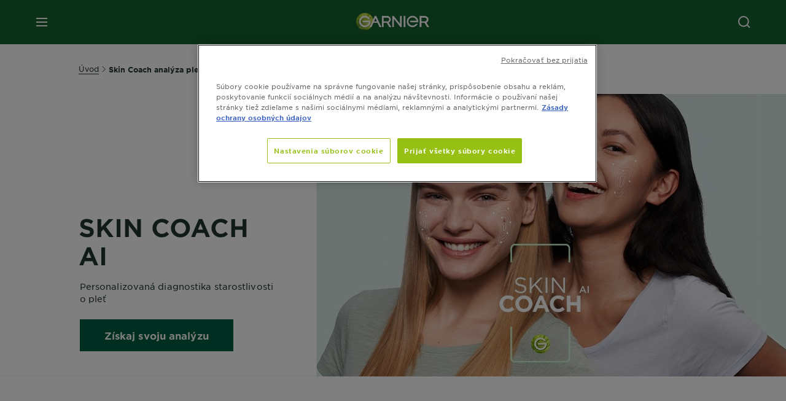

--- FILE ---
content_type: text/html; charset=utf-8
request_url: https://www.garnier.sk/skincoach-diagnosis
body_size: 42048
content:



<!DOCTYPE html>
<!--[if lt IE 7]>      <html class="no-js lt-ie9 lt-ie8 lt-ie7"> <![endif]-->
<!--[if IE 7]>         <html class="no-js lt-ie9 lt-ie8"> <![endif]-->
<!--[if IE 8]>         <html class="no-js lt-ie9"> <![endif]-->
<!--[if gt IE 8]><!-->
<html class="no-js" lang="sk-SK">
<!--<![endif]-->
<head>
    

    <link href="/-/media/project/loreal/brand-sites/garnier/emea/tsh/left-over-from-launch/ico/favicon.png?rev=d5ec2485ce724e1e8164a360377ef5d6" rel="shortcut icon" />


<!-- OneTrust Cookies Consent Notice start for garnier.sk -->

<script async src="https://cdn.cookielaw.org/scripttemplates/otSDKStub.js" data-document-language="true" type="text/javascript" charset="UTF-8" data-domain-script="1582cb12-f1fe-4b9e-9b61-ec860ecdc318" ></script>
<script type="text/javascript">
function OptanonWrapper() { }
</script>
<!-- OneTrust Cookies Consent Notice end for garnier.sk -->

    <meta name="viewport" content="width=device-width, initial-scale=1" charset="utf-8" />
    <link rel="stylesheet" type="text/css" defer href="/themes/garnier/bundle.css?v=10.87.0-release00000003">
    <script type="text/javascript" defer fetchpriority="high" src="/themes/Garnier/bundle.js?v=10.87.0-release00000003"></script>
        <link rel="stylesheet" type="text/css" href="/themes/garnier/gothamfonts.css" />
        <link href="https://www.garnier.sk/skincoach-diagnosis" rel="canonical" />
    
    


        <title>Skin Coach AI: Personalizovaná analýza pleti vďaka selfie | Garnier</title>






        <link rel="alternate" href="https://www.garnier.cz/skincoach-diagnosis" hreflang="cs-cz" />
        <link rel="alternate" href="https://www.garnier.hu/skincoach-diagnosis" hreflang="hu-hu" />
        <link rel="alternate" href="https://www.garnier.sk/skincoach-diagnosis" hreflang="sk-sk" />




<meta property="og:image"  content="https://www.garnier.sk/-/media/project/loreal/brand-sites/garnier/emea/tsh/skincoach/skincoach-2024/skincoach-ai-2024-740x410.jpg?rev=9ec14334a87440f8b36f07fe38c3129e" /><meta property="og:title"  content="Skin Coach Analýza pleti | Garnier" /><meta property="og:url"  content="https://www.garnier.sk/skincoach-diagnosis" /><meta property="og:description"  content="Zisti, ako mať zdravo vyzerajúcu a žiarivú pleť vďaka diagnostickému nástroju Garnier Skin Coach. Získaš personalizovanú rutinu na základe tvojho typu pleti." />


<meta  name="description" content="Zisti, ako mať zdravo vyzerajúcu a žiarivú pleť vďaka diagnostickému nástroju Garnier Skin Coach. Získaš personalizovanú rutinu na základe tvojho typu pleti." />


<meta  name="twitter:image" content="https://www.garnier.sk/-/media/project/loreal/brand-sites/garnier/emea/tsh/skincoach/skincoach-2024/skincoach-ai-2024-740x410.jpg?rev=9ec14334a87440f8b36f07fe38c3129e" /><meta  name="twitter:description" content="Zisti, ako mať zdravo vyzerajúcu a žiarivú pleť vďaka diagnostickému nástroju Garnier Skin Coach. Získaš personalizovanú rutinu na základe tvojho typu pleti." /><meta  name="twitter:title" content="Skin Coach | Analýza pleti | Garnier" /><meta  name="twitter:card" content="summary_large_image" />

    <meta name="viewport" content="width=device-width, initial-scale=1"/>
<link rel="preconnect" crossorigin="anonymous" href="https://www.googletagmanager.com/gtm.js?id=GTM-WNTP6V8" as="script">
        <script type="text/plain" class="optanon-category-2">
            if (window.eventBus) {
            window.eventBus.$emit('optanonCategory2', true);
            
            }
        </script>
        <script type="text/plain" class="optanon-category-3">
            if (window.eventBus) {
            window.eventBus.$emit('optanonCategory3', true);
            
            }
        </script>
        <script type="text/plain" class="optanon-category-4">
            if (window.eventBus) {
                window.eventBus.$emit('optanonCategory4', true);
                
            }
        </script>
    <script type="text/javascript">
        var dataLayer = window["dataLayer"] || [];
        dataLayer.push({"brand":"GAR","language":"sk","country":"sk","geoIPLocation":"US","siteTypeLevel":"main","pageCategory":"content page::service","uiLoggedStatus":"not logged","masterVersion":"3.2","breadCrumb":"home \u003e skincoach-diagnosis","factory":"WSF","website_type":"NON-DTC","product_category":""});
    </script>
    <!-- Google Tag Manager -->
    <link rel="dns-prefetch" href="https://www.googletagmanager.com">
    <link rel="dns-prefetch" href="https://www.google-analytics.com">
    <script type="text/javascript">
        (function(w,d,s,l,i){w[l]=w[l]||[];w[l].push({'gtm.start':
        new Date().getTime(),event:'gtm.js'});var f=d.getElementsByTagName(s)[0],
        j=d.createElement(s),dl=l!='dataLayer'?'&l='+l:'';j.async=true;j.src=
        'https://www.googletagmanager.com/gtm.js?id='+i+dl;f.parentNode.insertBefore(j,f);
        })(window,document,'script','dataLayer',  'GTM-WNTP6V8');
    </script>
    <!-- End Google Tag Manager -->



    
    
</head>
<body class="default-device wireframe-images gotham-fonts">

    <script>document.querySelector('html').classList.remove('no-js')</script>
    <div style="display: none"><?xml version="1.0" encoding="utf-8" ?>
<svg xmlns="http://www.w3.org/2000/svg" xmlns:xlink="http://www.w3.org/1999/xlink">
    <symbol viewBox="0 0 300 300" id="account" xmlns="http://www.w3.org/2000/svg">
        <path class="aacls-1" d="M237.39 210.37a307.06 307.06 0 00-55.22-35.72 1.74 1.74 0 01-1-1.56v-14.85a59.65 59.65 0 10-63.19 0v14.85a1.74 1.74 0 01-1 1.56 307.07 307.07 0 00-55.22 35.72 19.07 19.07 0 00-6.94 14.72v26.7h189.51v-26.7a19.07 19.07 0 00-6.94-14.72z" />
    </symbol>
    <symbol viewBox="0 0 300 300" id="arrow-down" xmlns="http://www.w3.org/2000/svg">
        <path class="abcls-1" d="M150.79 192.57L86.53 130l20.29-20.84 43.41 42.27 42.28-43.41 20.83 20.29z" />
    </symbol>
    <symbol viewBox="0 0 300 300" id="arrow-next" xmlns="http://www.w3.org/2000/svg">
        <path class="acst0" d="M102.4 298.8l-48.8-47.5 99-101.7-101.7-99L98.4 1.8l150.5 146.5z" />
    </symbol>
    <symbol viewBox="0 0 300 300" id="arrow-previous" xmlns="http://www.w3.org/2000/svg">
        <path class="adst0" d="M197.3 298.3l48.6-47.4-98.6-101.3 101.3-98.7-47.4-48.6-149.9 146z" />
    </symbol>
    <symbol viewBox="0 0 272.93 295" id="arrow-reset" xmlns="http://www.w3.org/2000/svg">
        <path class="aecls-1" d="M235.34 229.03a119.3 119.3 0 11-7-169.53l-20.48 21.72 65.08 2.72-8.51-63.84-17.22 18.89a147.35 147.35 0 10-99.56 256h5.53a146.29 146.29 0 00102.64-46.95 14 14 0 00-20.5-19z" />
    </symbol>
    <svg viewBox="0 0 16 16" id="arrow-right" fill="none" xmlns="http://www.w3.org/2000/svg">
        <path d="M6 12L10 8L6 4" stroke="currentColor" stroke-width="2"/>
    </svg>
    <symbol viewBox="0 0 300 300" id="arrow-slider-next" xmlns="http://www.w3.org/2000/svg">
        <path class="afcls-1" d="M115.45 81.31l70.41 68.56-68.56 70.41" />
    </symbol>
    <symbol viewBox="0 0 300 300" id="arrow-slider-previous" xmlns="http://www.w3.org/2000/svg">
        <path class="agcls-1" d="M185.86 81.31l-70.41 68.56 68.56 70.41" />
    </symbol>
    <svg width="30" height="30" id="arrow-top-rounded" viewBox="0 0 30 30" fill="none" xmlns="http://www.w3.org/2000/svg">
      <path d="M22.5 18.75L15 11.25L7.5 18.75" stroke="#156031" stroke-width="2.5"/>
    </svg>

    <symbol viewBox="0 0 300 300" id="arrows-updown" xmlns="http://www.w3.org/2000/svg">
        <path d="M75 50.9l75 75-21.4 21.4-38.4-38.4v139H59.8v-139l-38.4 38.4L0 125.9zm150 197l75-75-21.4-21.5-38.4 38.5v-139h-30.4v139l-38.4-38.5-21.4 21.5z" />
    </symbol>
    <symbol fill="none" viewBox="0 0 201 98" id="back-arrow-quiz" xmlns="http://www.w3.org/2000/svg">
        <path d="M47.5 1L1 48.5 47.5 97 59 86 30.5 57h170V40.5h-170l28.5-28L47.5 1z" fill="#CBCBCB" stroke="#CBCBCB" />
    </symbol>
    <symbol viewBox="0 0 20 20" id="before-after" xmlns="http://www.w3.org/2000/svg">
        <path d="M10.909 0v20H9.091V0zM8.182 0v1.818H1.488v16.364h6.694V20H0V0zM20 18.182V20h-1.818v-1.818zm-2.727 0V20h-1.818v-1.818zm-2.728 0V20h-2.727v-1.818zM20 14.545v1.819h-1.818v-1.819zm0-3.636v1.818h-1.818v-1.818zm0-3.636v1.818h-1.818V7.273zm0-3.637v1.819h-1.818V3.636zM14.545 0v1.818h-2.727V0zm2.728 0v1.818h-1.818V0zM20 0v1.818h-1.818V0z" data-name="00_Global-Guidelines/Icons/02_20px-Med-Icon/Before-After" />
    </symbol>
    <symbol viewBox="0 0 300 300" id="burger" xmlns="http://www.w3.org/2000/svg">
        <path class="alcls-1" d="M45 85.3h210v27.54H45zm0 51.63h210v27.54H45zm0 51.64h210v27.54H45z" />
    </symbol>
    <symbol viewBox="0 0 300 300" id="cart" xmlns="http://www.w3.org/2000/svg">
        <path class="amcls-1" d="M222.57 49.15l-5.18 27.91L31 78l23.21 104.43 143.61.21-6.46 34.82H65.86v17.41h17.7a14.51 14.51 0 1028.43 0h47a14.51 14.51 0 1028.43 0h17.7l35.49-168.31H269V49.15z" />
    </symbol>
    <symbol viewBox="0 0 300 300" id="chat" xmlns="http://www.w3.org/2000/svg">
        <path class="ancls-1" d="M211.82 63H87.68a42.42 42.42 0 00-42.43 42.43V144a42.39 42.39 0 0040.4 42.32V234a2.37 2.37 0 004 1.77l54-49.42c.51-.46-.27.82-.27.15h68.51a42.42 42.42 0 0042.36-42.5v-38.61A42.42 42.42 0 00211.82 63z" />
    </symbol>
    <symbol viewBox="0 0 300 300" id="chat-with-dots" xmlns="http://www.w3.org/2000/svg">
        <path d="M211.9 63.6H88.4c-23.3 0-42.2 18.9-42.2 42.2v38.4c0 22.5 17.7 41 40.2 42.1v47.3c0 1.3 1 2.4 2.4 2.4.6 0 1.2-.2 1.6-.6l53.6-49.1c.5-.4-.3.8-.3.1h68.1c23.3 0 42.1-18.9 42.1-42.2v-38.4c.1-23.3-18.8-42.1-42-42.2z" />
        <circle cx="108" cy="126.2" r="11.2" fill="#fff" />
        <circle cx="156.7" cy="126.2" r="11.2" fill="#fff" />
        <circle cx="205.4" cy="126.2" r="11.2" fill="#fff" />
    </symbol>
    <symbol viewBox="0 0 15 15" id="close" xmlns="http://www.w3.org/2000/svg">
        <path class="apst0" d="M.4 1.1l13.5 13.5 1-1L1.4.1l-1 1z" />
        <path class="apst0" d="M14.9 1.1L1.4 14.6l-1-1L13.9.1l1 1z" />
    </symbol>
    <symbol viewBox="0 0 80 48" id="email" xmlns="http://www.w3.org/2000/svg">
        <path class="aqcls-1" d="M74 0H6a6 6 0 00-6 6v36a6 6 0 006 6h68a6 6 0 006-6V6a6 6 0 00-6-6zm1.78 42.88L57.5 26.69 76 12.59V42a1.88 1.88 0 01-.22.88zM4 42V12.49l18 13.77-18 16A1.79 1.79 0 014 42zm21.3-13.27l10.52 8a7.94 7.94 0 004.24 1.55 8 8 0 004.25-1.55l10-7.59L71.01 44H8.06zM6 4h68a2 2 0 012 2v1.57L42 33.24a4.4 4.4 0 01-2 .84 4.44 4.44 0 01-2-.84L4 7.46V6a2 2 0 012-2z" />
    </symbol>
    <symbol viewBox="0 0 300 300" id="facebook" xmlns="http://www.w3.org/2000/svg">
        <path class="arcls-1" d="M51.78 52.23v196.83h196.83V52.23zM183 109.64h-15.77c-5.05 0-8.83 2.07-8.83 7.29V126H183l-2 24.6h-22.6v65.61h-24.6v-65.57h-16.4V126h16.4v-15.73c0-16.58 8.73-25.24 28.38-25.24H183z" />
    </symbol>
    <symbol viewBox="0 0 300 300" id="google" xmlns="http://www.w3.org/2000/svg">
        <path class="ascls-1" d="M51.68 52.23v196.83h196.83V52.23zm71.08 136.69a38.28 38.28 0 110-76.55 36.7 36.7 0 0125.65 10l-10.39 10a21.57 21.57 0 00-15.25-5.9 24.17 24.17 0 000 48.34c15.15 0 20.83-10.88 21.71-16.51h-21.72v-13.12h36.14a34.43 34.43 0 01.61 6.34c-.01 21.86-14.66 37.4-36.75 37.4zm92.94-32.8h-16.4v16.4h-10.93v-16.4H172v-10.94h16.4v-16.4h10.9v16.4h16.4z" />
    </symbol>
    <symbol viewBox="0 0 300 300" id="home" xmlns="http://www.w3.org/2000/svg">
        <path class="atcls-1" d="M149.48 51.52l-84.04 68.76v129.88h168.08V120.28l-84.04-68.76z" />
        <path class="atcls-1" d="M233.52 251.66H65.44a1.5 1.5 0 01-1.5-1.5V120.28a1.5 1.5 0 01.55-1.16l84-68.76a1.5 1.5 0 011.9 0l84 68.76a1.5 1.5 0 01.55 1.16v129.88a1.5 1.5 0 01-1.42 1.5zm-166.58-3H232V121l-82.52-67.54L66.94 121z" />
    </symbol>
    <symbol viewBox="0 0 49 49" id="info" xmlns="http://www.w3.org/2000/svg">
        <path class="aucls-1" d="M24.5 4A20.5 20.5 0 114 24.5 20.53 20.53 0 0124.5 4m0-4A24.5 24.5 0 1049 24.5 24.5 24.5 0 0024.5 0z" />
        <path class="aucls-1" d="M20.07 35.63h.3c.26 0 .52-.06.78-.11a11.31 11.31 0 005.29-3.08 13.47 13.47 0 001.58-1.94c.11-.16-.05-.5-.08-.75-.23.06-.52 0-.68.2-.58.55-1.11 1.16-1.69 1.72a6 6 0 01-1.21.92c-.51.28-.87 0-.8-.57a4.9 4.9 0 01.29-1.06c.73-1.9 1.49-3.78 2.2-5.68a33.75 33.75 0 001.26-3.88 2 2 0 00-1.81-2.62 6.26 6.26 0 00-1.93.08c-2.66.53-4.52 2.26-6.15 4.29a.62.62 0 00-.17.33.93.93 0 00.15.59.57.57 0 00.55 0 11.52 11.52 0 00.93-.92c.59-.58 1.16-1.17 1.77-1.71.32-.27.75-.53 1.15-.21s.14.74 0 1.11c-.91 2.21-1.88 4.41-2.74 6.65a26.83 26.83 0 00-1.23 4.1c-.39 1.63.47 2.54 2.24 2.54zm6.87-23.53a3 3 0 00-3 2.9 2.36 2.36 0 002.55 2.41 3 3 0 003.01-2.91 2.37 2.37 0 00-2.56-2.4z" />
        <path class="aucls-1" d="M20.07 35.63c-1.77 0-2.63-.91-2.29-2.57a26.83 26.83 0 011.23-4.1c.86-2.24 1.83-4.44 2.74-6.65.15-.37.42-.79 0-1.11s-.83-.06-1.15.21c-.61.54-1.18 1.13-1.77 1.71a11.52 11.52 0 01-.93.92.57.57 0 01-.55 0 .93.93 0 01-.15-.59.62.62 0 01.17-.33c1.63-2 3.49-3.76 6.15-4.29a6.26 6.26 0 011.98-.05 2 2 0 011.85 2.58 33.75 33.75 0 01-1.26 3.88c-.71 1.9-1.47 3.78-2.2 5.68a4.9 4.9 0 00-.29 1.06c-.07.58.29.85.8.57a6 6 0 001.21-.92c.58-.56 1.11-1.17 1.69-1.72.16-.15.45-.14.68-.2 0 .25.19.59.08.75a13.47 13.47 0 01-1.58 1.95 11.31 11.31 0 01-5.33 3.09c-.26 0-.52.08-.78.11zm6.87-23.53a2.37 2.37 0 012.56 2.4 3 3 0 01-3.08 2.87 2.36 2.36 0 01-2.55-2.41 3 3 0 013.07-2.86z" />
    </symbol>
    <symbol viewBox="0 0 300 300" id="instagram" xmlns="http://www.w3.org/2000/svg">
        <path class="avcls-1" d="M172.07 150.64a21.87 21.87 0 11-21.87-21.87 21.87 21.87 0 0121.87 21.87zm31.54-26.51c.31 6.91.38 9 .38 26.51s-.07 19.59-.38 26.51c-.82 17.63-9.1 26.09-26.89 26.89-6.92.31-9 .39-26.52.39s-19.6-.07-26.51-.38c-17.83-.81-26.09-9.28-26.89-26.89-.32-6.93-.39-9-.39-26.52s.07-19.59.39-26.51c.81-17.65 9.1-26.09 26.89-26.89 6.92-.32 9-.39 26.51-.39s19.6.07 26.51.38c17.78.77 26.08 9.26 26.9 26.91zm-19.72 26.51a33.69 33.69 0 10-33.69 33.69 33.69 33.69 0 0033.68-33.69zm9.2-35a7.87 7.87 0 10-7.87 7.87 7.88 7.88 0 007.87-7.89zm55.52-63.4v196.82H51.78V52.23zm-32.8 98.41c0-17.81-.07-20.05-.39-27-1.07-23.8-14.31-37.07-38.16-38.16-7-.33-9.23-.4-27.06-.4s-20 .07-27 .39C99.31 86.52 86.08 99.74 85 123.59c-.32 7-.39 9.24-.39 27.06s.07 20.05.39 27c1.1 23.83 14.32 37.08 38.17 38.17 7 .32 9.23.39 27 .39s20.05-.07 27.06-.39c23.8-1.09 37.09-14.31 38.16-38.17.34-6.96.41-9.19.41-27.01z" />
    </symbol>
    <symbol viewBox="0 0 100 100" preserveAspectRatio="xMidYMid" class="awlds-ripple" style="background:0 0" id="loading-animation" xmlns="http://www.w3.org/2000/svg">
        <circle cx="50" cy="50" r="40" fill="none" stroke="#eef7db" stroke-width="3">
            <animate attributeName="r" calcMode="spline" values="0;40" keyTimes="0;1" dur="1.2" keySplines="0 0.2 0.8 1" begin="-0.6s" repeatCount="indefinite" />
            <animate attributeName="opacity" calcMode="spline" values="1;0" keyTimes="0;1" dur="1.2" keySplines="0.2 0 0.8 1" begin="-0.6s" repeatCount="indefinite" />
        </circle>
        <circle cx="50" cy="50" r="25.953" fill="none" stroke="#B4C832" stroke-width="3">
            <animate attributeName="r" calcMode="spline" values="0;40" keyTimes="0;1" dur="1.2" keySplines="0 0.2 0.8 1" begin="0s" repeatCount="indefinite" />
            <animate attributeName="opacity" calcMode="spline" values="1;0" keyTimes="0;1" dur="1.2" keySplines="0.2 0 0.8 1" begin="0s" repeatCount="indefinite" />
        </circle>
    </symbol>
    <symbol viewBox="0 0 300 300" id="location" xmlns="http://www.w3.org/2000/svg">
        <path class="axcls-1" d="M202.67 77.74a61.43 61.43 0 00-52.56-30.18c-44 0-72.44 46.17-55 85.58 17.4 40.13 36.93 79.9 55 119.67l29.83-65c9.23-19.89 21.31-40.84 27.34-62.15 4.63-15.96 4.27-32.66-4.61-47.92zM150.12 136a29.83 29.83 0 1129.83-29.83A29.83 29.83 0 01150.12 136z" />
    </symbol>
    <symbol viewBox="0 0 15 15" id="minus" xmlns="http://www.w3.org/2000/svg">
        <path class="ayst0" d="M17.2 8H-1.9V6.6h19.1V8z" />
    </symbol>
    <symbol viewBox="0 0 300 300" id="pinterest" xmlns="http://www.w3.org/2000/svg">
        <path class="azcls-1" d="M51.78 52.23v196.83h196.83V52.23zm98.41 164a65.54 65.54 0 01-19.43-2.93c2.67-4.35 6.67-11.5 8.15-17.21l4.09-15.56c2.14 4.08 8.39 7.53 15 7.53 19.79 0 34-18.2 34-40.81 0-21.68-17.69-37.89-40.45-37.89-28.31 0-43.35 19-43.35 39.7 0 9.63 5.13 21.6 13.32 25.42 1.24.57 1.9.32 2.2-.88l1.82-7.44a2 2 0 00-.46-1.89c-2.71-3.28-4.88-9.33-4.88-15 0-14.48 11-28.47 29.62-28.47 16.12 0 27.4 11 27.4 26.7 0 17.75-9 30-20.63 30-6.45 0-11.27-5.32-9.72-11.86 1.85-7.8 5.44-16.21 5.44-21.85 0-5-2.71-9.24-8.3-9.24-6.59 0-11.88 6.82-11.88 15.94a23.71 23.71 0 002 9.74s-6.5 27.5-7.69 32.62c-1.32 5.67-.8 13.63-.23 18.81a65.61 65.61 0 1123.93 4.52z" />
    </symbol>
    <symbol viewBox="0 0 15 15" id="plus" xmlns="http://www.w3.org/2000/svg">
        <path class="bast0" d="M7-2.2v19.1h1.4V-2.2H7z" />
        <path class="bast0" d="M17.2 8H-1.9V6.6h19.1V8z" />
    </symbol>
    <symbol fill="none" viewBox="0 0 24 24" id="arrowhead-previous" xmlns="http://www.w3.org/2000/svg">
        <path d="M15 6l-6 6 6 6" stroke="#21362C" stroke-width="2"/>
    </symbol>
    <symbol fill="none" viewBox="0 0 24 24" id="arrowhead-next" xmlns="http://www.w3.org/2000/svg">
        <path d="M9 18l6-6-6-6" stroke="#21362C" stroke-width="2"/>
    </symbol>
    <symbol fill="none" viewBox="0 0 18 18" id="arrowhead-S-right" xmlns="http://www.w3.org/2000/svg">
        <path d="M6.75 13.5l4.5-4.5-4.5-4.5" stroke="currentColor" stroke-width="2"/>
    </symbol>
    <symbol viewBox="0 0 126 135" id="rounded-arrow-quiz" xmlns="http://www.w3.org/2000/svg">
        <path d="M17.636 76h-16.5c-2 20 18 56.5 61.5 57.5s61-39.5 62-55-3-49-37-64c-27.2-12-51.666-1.667-60.5 5V1h-16l-2 46.5 48.5 2.5V33h-18.5c8.8-8 23.667-8 30-7 36 5.6 41.334 37.333 39.5 52.5-4 16-20.2 46.1-53 38.5-32.8-7.6-39-30.5-38-41z"/>
    </symbol>
    <symbol viewBox="0 0 300 300" id="search" xmlns="http://www.w3.org/2000/svg">
        <path class="bccls-1" d="M244.92 225.37l-46.61-46.61a79.54 79.54 0 10-22.5 20.83L223.25 247zM77.72 132.2a56.6 56.6 0 1156.6 56.6 56.66 56.66 0 01-56.6-56.6z" />
    </symbol>
    <symbol viewBox="0 0 300 300" id="share" xmlns="http://www.w3.org/2000/svg">
        <circle cx="151" cy="150.5" r="99" />
        <path fill="#fff" d="M176.6 172.2c-5.1 0-10.1 1.7-14.1 4.9L129.9 159c1.6-4.7 1.6-9.8 0-14.6l34.3-19.2c10.7 6.9 24.9 3.8 31.8-6.9 6.9-10.7 3.8-24.9-6.9-31.8-10.7-6.9-24.9-3.8-31.8 6.9-2.4 3.7-3.7 8.1-3.6 12.5 0 3.4.7 6.8 2.3 9.8l-33 18.4c-9.7-8.2-24.2-7.1-32.4 2.6s-7.1 24.2 2.6 32.4c8.6 7.3 21.3 7.3 29.8 0l32.2 17.8c-1 2.6-1.5 5.4-1.5 8.1-.1 12.7 10.1 23.1 22.8 23.2 12.7.1 23.1-10.1 23.2-22.8s-10.1-23.1-22.8-23.2c-.2.1-.2.1-.3 0z" />
    </symbol>
    <symbol viewBox="0 0 155.139 155.139" id="sign-in-facebook" xmlns="http://www.w3.org/2000/svg">
        <path d="M89.584 155.139V84.378h23.742l3.562-27.585H89.584V39.184c0-7.984 2.208-13.425 13.67-13.425l14.595-.006V1.08C115.325.752 106.661 0 96.577 0 75.52 0 61.104 12.853 61.104 36.452v20.341H37.29v27.585h23.814v70.761h28.48z" fill="#fff" />
    </symbol>
    <symbol viewBox="0 0 300 300" id="star" xmlns="http://www.w3.org/2000/svg">
        <path class="bfcls-1" d="M83.59 252l66.65-48.32L216.76 252l-25.38-78.33 66.48-48.25h-82.19l-25.43-78.25-25.41 78.25H42.48l66.54 48.25L83.59 252z" />
    </symbol>
    <symbol viewBox="0 0 29 21.96" id="tryon-camera" xmlns="http://www.w3.org/2000/svg">
        <path class="bgcls-1" d="M21.78 4l-2.34-4H9.56L7.22 4H0v18h29V4zM28 21H1V5h6.79l2.34-4h8.74l2.34 4H28z" />
        <path class="bgcls-1" d="M14.5 9.55a2.5 2.5 0 11-2.5 2.5 2.5 2.5 0 012.5-2.5m0-1a3.5 3.5 0 103.5 3.5 3.5 3.5 0 00-3.5-3.5z" />
        <path class="bgcls-1" d="M14.5 5.52A6.5 6.5 0 118 12a6.51 6.51 0 016.5-6.5m0-1A7.5 7.5 0 1022 12a7.5 7.5 0 00-7.5-7.5z" />
    </symbol>
    <symbol viewBox="0 0 22.4 19" id="tryon-reload" xmlns="http://www.w3.org/2000/svg">
        <path class="bhcls-1" d="M12.4 0A9.57 9.57 0 003 8.3L.82 5.22 0 5.79l3.11 4.5 4.5-3.11-.56-.82-3 2.14a8.56 8.56 0 018.4-7.5c4.94 0 9 3.57 9 8.5s-4 8.5-9 8.5a9 9 0 01-5.88-2.21l-.58.82A9.89 9.89 0 0012.45 19c5.49 0 10-4 10-9.5S17.9 0 12.4 0z" />
    </symbol>
    <symbol viewBox="0 0 29 25" id="tryon-upload" xmlns="http://www.w3.org/2000/svg">
        <path class="bicls-1" d="M18.37 13.16L14.5 9.29l-3.87 3.87.71.71L14 11.21V25h1V11.21l2.66 2.66.71-.71z" />
        <path class="bicls-1" d="M29 0H0v18h10.63v-1H1V1h27v16h-9.63v1H29V0z" />
    </symbol>
    <symbol viewBox="0 0 300 300" id="twitter" xmlns="http://www.w3.org/2000/svg">
        <path class="bjcls-1" d="M50.78 52.23v196.83h196.83V52.23zM205.47 128c1.71 37.87-26.53 80.09-76.52 80.09A76.16 76.16 0 0187.68 196a54.17 54.17 0 0039.86-11.15 26.94 26.94 0 01-25.14-18.7 27.07 27.07 0 0012.15-.46A27 27 0 0193 138.93a26.78 26.78 0 0012.19 3.37 27 27 0 01-8.33-35.95 76.44 76.44 0 0055.49 28.13 26.94 26.94 0 0145.88-24.55 53.87 53.87 0 0017.1-6.53 27 27 0 01-11.83 14.89 54 54 0 0015.46-4.24A55 55 0 01205.47 128z" />
    </symbol>
    <symbol viewBox="0 0 107 59" id="up-arrow" xmlns="http://www.w3.org/2000/svg">
        <path d="M107.4 54.9L53.9.3.4 54.9 4 58.6 53.9 7.7l49.9 50.9z" />
    </symbol>
    <symbol viewBox="0 0 300 300" id="video" xmlns="http://www.w3.org/2000/svg">
        <path class="blcls-1" d="M126.93 113.88v79.35l66.13-39.67-66.13-39.68z" />
        <path class="blcls-1" d="M150.07 47.75a102.5 102.5 0 10102.5 102.5 102.5 102.5 0 00-102.5-102.5zm0 181.85a79.35 79.35 0 1179.35-79.35 79.35 79.35 0 01-79.35 79.35z" />
    </symbol>
    <symbol viewBox="0 0 20 20" id="video-pdp" xmlns="http://www.w3.org/2000/svg">
        <path d="M10 0A10 10 0 110 10 10 10 0 0110 0zm0 2.259A7.741 7.741 0 1017.741 10 7.741 7.741 0 0010 2.259zM7.8 6.4l6.4 3.9-6.4 3.9z" data-name="00_Global-Guidelines/Icons/02_20px-Med-Icon/Video" />
    </symbol>
    <symbol viewBox="0 0 300 300" id="youtube" xmlns="http://www.w3.org/2000/svg">
        <path class="bncls-1" d="M164.68 168.31c-2.36 0-4.39 1.51-5.88 3.32V156.1h-6.68v48.22h6.68v-2.72a7.58 7.58 0 006.28 3.18c4.4 0 6-3.42 6-7.82v-19.74c.04-4.82-1.56-8.91-6.4-8.91zm-.36 27.69a4.07 4.07 0 01-.57 2.45c-.73 1-2.3.91-3.39.37l-1.57-1.25v-22.18l1.37-1.08a2.75 2.75 0 013.45.58 4.45 4.45 0 01.71 2.73zM142 126v-17.34c0-2.05.94-3.56 2.9-3.56 2.13 0 3 1.47 3 3.56V126c0 2-1 3.53-2.9 3.53s-3-1.53-3-3.53zm-15.16 37.07h-7.71v41.23h-7.45v-41.19H104v-7h22.87zm12.16 5.68h6.62v35.58H139v-3.93a14.42 14.42 0 01-3.81 3.31c-3.57 2-8.46 2-8.46-5.22v-29.74h6.61V196c0 1.44.34 2.39 1.76 2.39s3.08-1.66 3.89-2.67zM50.78 52.23v196.83h196.83V52.23zM161 98.32h6.95v28.63c0 1.51.36 2.52 1.85 2.52s3.24-1.74 4.08-2.8V98.32h6.95v37.36h-6.95v-4.13c-3 3.58-5.93 4.67-8 4.67-3.72 0-4.85-3-4.85-6.67V98.32zM145.07 98a9.75 9.75 0 0110 10v18.31c0 6.27-4.4 10-10 10-6.73 0-10.18-3.42-10.18-10V108c0-6 4.11-10 10.18-10zM116.9 85l5.4 20.24 5-20.24h7.95l-9.1 30.1v20.54h-7.82v-20.51L109 85zm69.65 130.5c-14.23 1-60.5 1-74.71 0-15.4-1-17.2-10.39-17.31-34.81.11-24.46 1.93-33.76 17.31-34.81 14.21-1 60.48-1 74.71 0 15.4 1 17.2 10.39 17.31 34.81-.11 24.49-1.92 33.78-17.31 34.84zm-.39-47.67c-6 0-10 4.28-10 10.46v16c0 6.41 3.23 11 9.55 11 7 0 9.91-4.15 9.91-11v-2.67h-6.81v2.47c0 3.1-.16 5-3 5s-2.89-2.31-2.89-5v-6.71h12.65v-9.05c0-6.44-3.06-10.47-9.4-10.47zm2.6 14h-5.84v-3.6c0-2.44.51-4.17 3-4.17s2.89 1.76 2.89 4.17z" />
    </symbol>
    <symbol viewBox="0 0 300 300" id="zoom-minus" xmlns="http://www.w3.org/2000/svg">
        <path class="bocls-1" d="M245.21 226l-46.83-46.83a79.92 79.92 0 10-22.61 20.93l47.67 47.67zm-168-93.61a56.87 56.87 0 1156.87 56.87 56.93 56.93 0 01-56.86-56.89z" />
        <path class="bocls-1" d="M106.28 142.92v-14.98h59.91v14.98z" />
    </symbol>
    <symbol viewBox="0 0 300 300" id="zoom-plus" xmlns="http://www.w3.org/2000/svg">
        <path class="bpcls-1" d="M245.21 226l-46.83-46.83a79.92 79.92 0 10-22.61 20.93l47.67 47.67zm-168-93.61a56.87 56.87 0 1156.87 56.87 56.93 56.93 0 01-56.86-56.89z" />
        <path class="bpcls-1" d="M166.19 127.94h-22.47v-22.47h-14.97v22.47h-22.47v14.97h22.47v22.47h14.97v-22.47h22.47v-14.97z" />
    </symbol>
    <symbol viewBox="0 0 40 40" id="co2" xmlns="http://www.w3.org/2000/svg">
        <g fill="none" fill-rule="evenodd">
            <circle stroke="#969696" fill="#FFF" cx="20" cy="20" r="19.5" />
            <path d="M10.954 16.745c1.133 0 2.056.626 2.67 1.809h3.043c-.745-2.96-3.043-4.803-5.729-4.803a5.674 5.674 0 00-4.19 1.776A6.09 6.09 0 005 19.873c0 1.776.55 3.264 1.634 4.465 1.099 1.244 2.653 1.94 4.272 1.911 2.767 0 4.952-1.776 5.712-4.701H13.56c-.614 1.116-1.57 1.725-2.654 1.725-1.585 0-3.01-1.472-3.01-3.383a3.213 3.213 0 01.897-2.244 2.937 2.937 0 012.161-.901M23.775 13.75a6.214 6.214 0 00-4.427 1.762 6.111 6.111 0 00-1.848 4.36c0 1.781.58 3.273 1.727 4.477a6.052 6.052 0 004.531 1.9 6.193 6.193 0 004.48-1.882 6.226 6.226 0 001.761-4.443c-.028-3.398-2.798-6.145-6.224-6.173m-.017 9.513c-1.676 0-3.198-1.458-3.198-3.357a3.15 3.15 0 011.583-2.752 3.203 3.203 0 013.195 0 3.15 3.15 0 011.583 2.752c0 1.967-1.42 3.357-3.163 3.357M35 21.274c0-1.003-.787-1.69-2.083-1.69-1.264 0-2.075.833-2.084 2.16h1.473c0-.04-.008-.09-.008-.13 0-.526.242-.825.61-.825.36 0 .578.235.578.639 0 .81-.87 1.764-2.62 2.767v1.222h4.118V24.13H32.9c1.397-.874 2.1-1.925 2.1-2.856" fill="#969696" fill-rule="nonzero" />
        </g>
    </symbol>
    <symbol viewBox="0 0 40 40" id="picto-water" xmlns="http://www.w3.org/2000/svg">
        <g fill="none" fill-rule="evenodd">
            <circle stroke="#969696" fill="#FFF" cx="20" cy="20" r="19.5" />
            <path d="M20.412 7.7a.542.542 0 00-.838 0c-1.78 2.346-8.434 11.516-8.434 15.836.025 4.958 3.982 8.964 8.854 8.964 4.872 0 8.83-4.006 8.854-8.964 0-4.32-6.653-13.49-8.435-15.836m2.32 21.622a.774.774 0 01-.337.051.89.89 0 01-.787-.462c-.153-.396.04-.834.45-1.025 3.319-1.231 3.036-4.924 2.98-4.976a.75.75 0 01.371-.695.915.915 0 01.847-.052c.272.123.45.369.47.645.224 1.641-.45 5.18-3.994 6.514" fill="#969696" fill-rule="nonzero" />
        </g>
    </symbol>
    <symbol viewBox="0 0 40 40" id="picto-tryon" xmlns="http://www.w3.org/2000/svg">
        <path fill="#004532" d="M0 0h40v40H0z" />
        <path d="M25.7 0c-.1.2-.2.4-.3.5-.8 1.1-1.8 2.2-2.8 3.2C24 4.2 34 7.6 36.5 17.8c2.4 10.1-4.3 15.8-4.6 16.1-.3.3-.8.2-1.1-.1-.3-.3-.2-.8.1-1.1 3.1-2.9 4.7-7.1 4.5-11.3-.7 2.8-1.7 5.4-3.1 7.9-1.1 1.9-2.5 3.6-4.2 5.1V40h-1.6v-4.5c-1.9 1.2-4.2 1.9-6.5 1.9h.4c.1.1.1.2.1.4v1.6c0 .3-.2.6-.5.6s-.5-.3-.5-.6v-1.6c0-.1 0-.3.1-.4-2-.1-4-.6-5.7-1.7V40h-1.6v-5.5c-4.6-3.9-7-11-7.5-16.1C1.6 21.7.6 25 1.7 28.1c1.9 5 5.5 4 5.7 3.9.3-.1.6 0 .9.2.2.2.3.5.3.8-.1.3-.3.5-.6.6-.5.1-1 .2-1.5.2-1.8 0-4.7-1-6.4-5.1 0-.1-.1-.3-.1-.6v-2.9-2.3c0-2.2 2.4-4.9 5.6-7.6 1-.9 2.5-2 4.3-3.3 4.5-3.4 11.2-8.3 13.7-12h2.1zM0 34c.1.1.1.2.2.3.1.2 2.8 4.4 10 4 .4 0 .8.3.8.8s-.3.8-.7.9h-.9c-5 0-9-2.7-9.4-3.5v-1.2V34zm40-4v4c-1 1.9-2.3 3.6-3.9 4.9-.1 0-.2.1-.3.1-.3 0-.5-.1-.7-.4-.2-.4-.1-.9.2-1.1 2.3-1.9 3.9-4.6 4.7-7.5zM21.6 4.8c-.4.3-.7.6-1.1 1v1.3c0 .3-.2.6-.5.6s-.5-.3-.5-.6v-.4c-2.7 2.4-5.6 4.6-8.5 6.8-1.7 1.3-3.2 2.4-4.2 3.3l-.4.4C6.6 23.1 10.6 36 20 36c10.1 0 14.4-13.7 14.4-19.3C31.4 8 21.7 5 21.6 4.8zM20 32.4c.3 0 .5.3.5.6v1.6c0 .3-.2.6-.5.6s-.5-.3-.5-.6V33c0-.3.2-.6.5-.6zm1.3-5.4c.2 0 .5.1.6.3 0 0 .7.6 1 .9.1.1.1.1.2.1.4.1.9.1.9.3 0 .3 0 .5-.9.6-.1 1-1.7 1.8-3.1 1.8s-3-.8-3.1-1.9c-.9-.1-.9-.3-.9-.6 0-.2.4-.1.9-.3.1 0 .1 0 .1-.1l1.1-.9c.2-.1.5-.2.7-.3.4 0 .8.1 1.2.4.4-.2.8-.3 1.3-.3zm-1.2 1.4H20c-.1 0-.4.1-.5.1-.1 0-.1.1-.3.1-.2.1-.3.1-.5.1l-.1.1c0 .2.6.1 1.4.1.8 0 1.4.1 1.3-.1 0-.1 0-.1-.1-.1-.2 0-.3-.1-.5-.1-.1 0-.2-.1-.3-.1-.2-.1-.3-.1-.5-.1h.2zM19 23.2c.4.4.7.6 1 .6.4 0 .7-.2 1.1-.6.2-.2.6-.2.8 0s.2.6 0 .8c-.4.5-.9.7-1.3.9v1.3c0 .3-.2.6-.5.6s-.5-.3-.5-.6v-1.3c-.5-.1-.9-.5-1.4-.9-.2-.2-.2-.6 0-.8.2-.3.5-.2.8 0zm1-4c.3 0 .5.3.5.6v1.6c0 .3-.2.6-.5.6s-.5-.3-.5-.6v-1.6c0-.3.2-.6.5-.6zM13.1 14c1.4 0 2.6.7 3.7 1.9.2.2.2.5 0 .7-.2.2-.5.2-.6 0-.6-.7-1.3-1.2-2-1.4.3.3.5.7.5 1.2 0 .9-.8 1.6-1.7 1.6-.9 0-1.7-.7-1.7-1.6 0-.4.1-.8.4-1-.2.1-.3.2-.5.4l-.1.1-.3.3c-.2.2-.4.4-.6.5-.6.4-1.3.4-2 .2-.2-.1-.4-.4-.3-.6.1-.3.3-.4.6-.3.5 0 1-.1 1.4-.3.1-.1.2-.1.3-.3l.1-.1.3-.3c.7-.7 1.4-1 2.5-1zm13.8 0c1.1 0 1.8.3 2.5 1l.3.3.1.1.3.3c.4.2.9.3 1.3.1.2-.1.5.1.6.3.1.3 0 .5-.3.6-.7.3-1.4.2-2-.2-.2-.1-.4-.3-.6-.5-.1 0-.3-.3-.3-.3l-.1-.1c-.2-.1-.3-.3-.5-.4.2.3.4.6.4 1 0 .9-.8 1.6-1.7 1.6-.9 0-1.7-.7-1.7-1.6 0-.5.2-.9.5-1.2-.7.2-1.4.7-2 1.4-.2.2-.5.2-.6 0-.2-.2-.2-.5 0-.7 1.1-1 2.4-1.7 3.8-1.7zm-6.9.4c.3 0 .5.3.5.6v1.6c0 .3-.2.6-.5.6s-.5-.3-.5-.6V15c0-.3.2-.6.5-.6zM31 0c4 2.5 7.2 6.4 9 11v5C38.2 9 34.2 3.5 28.8.7c-.3-.2-.6-.4-.8-.7h3zM20 9.6c.3 0 .5.3.5.6v1.6c0 .3-.2.6-.5.6s-.5-.3-.5-.6v-1.6c0-.3.2-.6.5-.6zM12 0C8.4 3.5 4.4 6.5 0 9v-.4-1.3C3.4 5.1 6.6 2.6 9.7 0H12zm8 0c.3 0 .5.3.5.6v1.6c0 .3-.2.6-.5.6s-.5-.3-.5-.6V.6c0-.3.2-.6.5-.6z"
              fill="#fff" />
        <path opacity=".5" fill="#004532" d="M20 0h20v40H20z" />
    </symbol>
    <symbol viewBox="0 0 30 25" id="picto-camera" xmlns="http://www.w3.org/2000/svg">
        <path d="M15.15 2a1.62 1.62 0 011.281.64l2.021 2.619h4.045c1.377 0 2.5 1.148 2.503 2.56v12.446c0 1.416-1.123 2.568-2.503 2.568H2.503C1.123 22.833 0 21.681 0 20.265V7.822c0-1.416 1.123-2.568 2.503-2.568h4.046l2.026-2.616c.306-.399.77-.633 1.271-.638zM12.5 8a6 6 0 100 12 6 6 0 000-12zm0 2a4 4 0 110 8 4 4 0 010-8z" fill-rule="evenodd" />
    </symbol>
    <symbol viewBox="0 0 15 20" id="picto-upload" xmlns="http://www.w3.org/2000/svg">
        <path d="M15 14v1.2H0V14h15zM7.497 2L12.3 7.486H8.869v5.485h-2.74V7.486H2.7L7.497 2z" fill-rule="evenodd" />
    </symbol>
    <symbol fill="none" viewBox="0 0 25 25" id="warning-icon" xmlns="http://www.w3.org/2000/svg">
        <path d="M12.5 25C19.404 25 25 19.404 25 12.5S19.404 0 12.5 0 0 5.596 0 12.5 5.596 25 12.5 25z" fill="#DF733D"/>
        <path d="M11.92 14.192h1.344l.752-7.072V6.8h-2.848v.32l.752 7.072zM11.296 18h2.592v-2.56h-2.592V18z" fill="#fff"/>
    </symbol>
    <symbol fill="none" viewBox="0 0 18 16" id="filters" xmlns="http://www.w3.org/2000/svg"><path fill-rule="evenodd" clip-rule="evenodd" d="M5 0c1.306 0 2.417.835 2.83 2H18v2H7.83a3.001 3.001 0 01-5.66 0H0V2h2.17A3.001 3.001 0 015 0zm0 4a1 1 0 100-2 1 1 0 000 2zm8 12a3.001 3.001 0 01-2.83-2H0v-2h10.17a3.001 3.001 0 015.66 0H18v2h-2.17A3.001 3.001 0 0113 16zm0-4a1 1 0 100 2 1 1 0 000-2z" fill="#21362C"/></symbol>

    <symbol fill="none" viewBox="0 0 24 24" id="info-revamp" xmlns="http://www.w3.org/2000/svg"><path d="M11.063 6.668h1.88v1.87h-1.88v-1.87zm0 3.56h1.78v7.44h-1.73l-.05-7.44z" fill="#000"/><path fill-rule="evenodd" clip-rule="evenodd" d="M11.063 10.228l.05 7.44h1.73v-7.44h-1.78zm0-3.56v1.87h1.88v-1.87h-1.88z" fill="#21362C"/><path fill-rule="evenodd" clip-rule="evenodd" d="M12 1.668c-5.799 0-10.5 4.701-10.5 10.5s4.701 10.5 10.5 10.5 10.5-4.701 10.5-10.5-4.701-10.5-10.5-10.5zM.5 12.168C.5 5.817 5.649.668 12 .668s11.5 5.149 11.5 11.5-5.149 11.5-11.5 11.5S.5 18.519.5 12.168z" fill="#21362C"/></symbol>
    <symbol fill="none" viewBox="0 0 16 17" id="arrow-right-breadcrumb" xmlns="http://www.w3.org/2000/svg"><path d="M5.53 13.166l5-5-5-5" stroke="#21362C"/></symbol>

</svg>

<svg xmlns="http://www.w3.org/2000/svg" width="22" height="22" viewBox="0 0 22 22" fill="none" id="newchat">
  <path d="M6 16.135H7V15.5324L6.46733 15.2509L6 16.135ZM6 20H5V21H6V20ZM6.58333 20V21H6.97803L7.26633 20.7304L6.58333 20ZM9.79167 17V16H9.39697L9.10867 16.2696L9.79167 17ZM3 9.5C3 5.91015 5.91015 3 9.5 3V1C4.80558 1 1 4.80558 1 9.5H3ZM6.46733 15.2509C4.40308 14.1597 3 11.9929 3 9.5H1C1 12.7632 2.83911 15.5952 5.53267 17.019L6.46733 15.2509ZM5 16.135V20H7V16.135H5ZM6 21H6.58333V19H6V21ZM7.26633 20.7304L10.4747 17.7304L9.10867 16.2696L5.90034 19.2696L7.26633 20.7304ZM12.5 16H9.79167V18H12.5V16ZM19 9.5C19 13.0899 16.0899 16 12.5 16V18C17.1944 18 21 14.1944 21 9.5H19ZM12.5 3C16.0899 3 19 5.91015 19 9.5H21C21 4.80558 17.1944 1 12.5 1V3ZM9.5 3H12.5V1H9.5V3Z" fill="white"/>
</svg>
<svg xmlns="http://www.w3.org/2000/svg" width="24" height="24" viewBox="0 0 24 24" fill="none" id="newsearch">
  <circle cx="10.875" cy="10.875" r="7.875" stroke="white" stroke-width="2"/>
  <path d="M16.5 16.5L21 21" stroke="white" stroke-width="2" stroke-linejoin="round"/>
</svg>
<svg xmlns="http://www.w3.org/2000/svg" width="20" height="20" viewBox="0 0 20 20" fill="none" id="newaccount">
  <g clip-path="url(#clip0_77070_5919)">
    <path d="M10 11C12.7614 11 15 8.76142 15 6C15 3.23858 12.7614 1 10 1C7.23858 1 5 3.23858 5 6C5 8.76142 7.23858 11 10 11Z" stroke="white" stroke-width="2" stroke-miterlimit="10"/>
    <rect x="2" y="14" width="15.9973" height="22" rx="4" stroke="white" stroke-width="2"/>
  </g>
  <defs>
    <clipPath id="clip0_77070_5919">
      <rect width="20" height="20" fill="white"/>
    </clipPath>
  </defs>
</svg>

<svg width="30px" height="30px" viewBox="0 0 30 30" version="1.1" id="downarrow" xmlns="http://www.w3.org/2000/svg" xmlns:xlink="http://www.w3.org/1999/xlink">    
    <g stroke="none" stroke-width="1" fill="none" fill-rule="evenodd">
        <g id="27-New-Atoms" transform="translate(-50.000000, -234.000000)">
            <g id="New-Arrow/Down" transform="translate(50.000000, 234.000000)">
                <rect id="frame-30" x="0" y="0" width="30" height="30"></rect>
                <path d="M9.66893667,24.6083133 C10.1911855,25.1305622 11.0331786,25.1305622 11.5554275,24.6083133 L20.4123419,15.7513989 C20.8280094,15.3357314 20.8280094,14.6642686 20.4123419,14.2486011 L11.5554275,5.39168665 C11.0331786,4.86943778 10.1911855,4.86943778 9.66893667,5.39168665 C9.1466878,5.91393552 9.1466878,6.75592859 9.66893667,7.27817746 L17.3854301,15.0053291 L9.65827853,22.7324807 C9.1466878,23.2440714 9.1466878,24.0967226 9.66893667,24.6083133 Z"  class="svg-mobile-res" id="ðŸ”¹-Icon-Color" fill="#005c43" transform="translate(15.000000, 15.000000) rotate(-270.000000) translate(-15.000000, -15.000000) "></path>
            </g>
        </g>
    </g>
</svg>
<svg class="icon" aria-hidden="true" width="30px" height="30px" viewBox="0 0 30 30" version="1.1" id="NewArrowleft"  xmlns="http://www.w3.org/2000/svg" xmlns:xlink="http://www.w3.org/1999/xlink">
    <g id="Find-Your-Match" stroke="none" stroke-width="1" fill="none" fill-rule="evenodd">
        <g id="27-New-Atoms" transform="translate(-170.000000, -234.000000)">
            <g id="New-Arrow/left" transform="translate(170.000000, 234.000000)">
                <rect id="frame-30" x="0" y="0" width="30" height="30"></rect>
                <path d="M9.66893667,24.6083133 C10.1911855,25.1305622 11.0331786,25.1305622 11.5554275,24.6083133 L20.4123419,15.7513989 C20.8280094,15.3357314 20.8280094,14.6642686 20.4123419,14.2486011 L11.5554275,5.39168665 C11.0331786,4.86943778 10.1911855,4.86943778 9.66893667,5.39168665 C9.1466878,5.91393552 9.1466878,6.75592859 9.66893667,7.27817746 L17.3854301,15.0053291 L9.65827853,22.7324807 C9.1466878,23.2440714 9.1466878,24.0967226 9.66893667,24.6083133 Z" id="ðŸ”¹-Icon-Color" 
                fill="#005c43" transform="translate(15.000000, 15.000000) scale(-1, 1) translate(-15.000000, -15.000000) "></path>
            </g>
        </g>
    </g>
</svg>


<svg width="24" height="24" viewBox="0 0 24 24" fill="none" xmlns="http://www.w3.org/2000/svg" id="new-arrowdown">
<path d="M4 8L12 16L20 8" stroke="#21362C" stroke-width="2"/>
</svg>
<svg width="16" height="16" viewBox="0 0 16 16" id="new-chat-with-dots" fill="none" xmlns="http://www.w3.org/2000/svg">
<path d="M3.66667 11.4233H4.16667V11.122L3.90033 10.9813L3.66667 11.4233ZM3.66667 14H3.16667V14.5H3.66667V14ZM4.05555 14V14.5H4.2529L4.39705 14.3652L4.05555 14ZM6.19443 12V11.5H5.99708L5.85293 11.6348L6.19443 12ZM1.5 7C1.5 4.51472 3.51472 2.5 6 2.5V1.5C2.96243 1.5 0.5 3.96243 0.5 7H1.5ZM3.90033 10.9813C2.47172 10.2261 1.5 8.72613 1.5 7H0.5C0.5 9.11126 1.68974 10.9439 3.433 11.8653L3.90033 10.9813ZM3.16667 11.4233V14H4.16667V11.4233H3.16667ZM3.66667 14.5H4.05555V13.5H3.66667V14.5ZM4.39705 14.3652L6.53593 12.3652L5.85293 11.6348L3.71406 13.6348L4.39705 14.3652ZM9 11.5H6.19443V12.5H9V11.5ZM13.5 7C13.5 9.48528 11.4853 11.5 9 11.5V12.5C12.0376 12.5 14.5 10.0376 14.5 7H13.5ZM9 2.5C11.4853 2.5 13.5 4.51472 13.5 7H14.5C14.5 3.96243 12.0376 1.5 9 1.5V2.5ZM6 2.5H9V1.5H6V2.5Z" fill="#21362C"/>
<rect x="5" y="7" width="1" height="1" fill="#21362C"/>
<rect x="7" y="7" width="1" height="1" fill="#21362C"/>
<rect x="9" y="7" width="1" height="1" fill="#21362C"/>
</svg>
<svg width="16" height="16" viewBox="0 0 16 16" fill="none" id="new-search-arrow-next" xmlns="http://www.w3.org/2000/svg">
  <path d="M5.5293 13L10.5293 8L5.5293 3" stroke-width="2"/>
  </svg>
<svg width="24" height="24" viewBox="0 0 24 24" fill="none" xmlns="http://www.w3.org/2000/svg" id="new-arrowup">
    <path d="M20 16L12 8L4 16" stroke="#21362C" stroke-width="2"/>
</svg>
<svg width="24" height="24" viewBox="0 0 24 24" fill="none" xmlns="http://www.w3.org/2000/svg" id="pin">
    <path d="M19 10.3636C19 16.0909 12 21 12 21C12 21 5 16.0909 5 10.3636C5 8.41068 5.7375 6.53771 7.05025 5.15676C8.36301 3.77581 10.1435 3 12 3C13.8565 3 15.637 3.77581 16.9497 5.15676C18.2625 6.53771 19 8.41068 19 10.3636Z" stroke="#21362C" stroke-width="2" stroke-linecap="round" stroke-linejoin="bevel" />
    <path d="M12 12C13.1046 12 14 11.1046 14 10C14 8.89543 13.1046 8 12 8C10.8954 8 10 8.89543 10 10C10 11.1046 10.8954 12 12 12Z" stroke="#21362C" stroke-width="2" stroke-linecap="round" stroke-linejoin="round" />
</svg>
<svg width="24" height="24" viewBox="0 0 24 24" fill="none" xmlns="http://www.w3.org/2000/svg" id="goback-arrow">
  <path d="M15 6L9 12L15 18" stroke="#156031" stroke-width="2"/>
</svg>

<svg
          width="56"
          height="56"
          viewBox="0 0 56 56"
          fill="none"
          xmlns="http://www.w3.org/2000/svg" id="qrplayicon">          
              <path
                d="M52 28C52 41.2491 41.2602 52 28 52C14.7398 52 4 41.2491 4 28C4 14.7509 14.7398 4 28 4C41.2602 4 52 14.7398 52 28ZM24.5762 19.8476V36.1524L36.71 28L24.5762 19.8476Z"
                fill="white"
              />
          <defs>
            <filter
              id="filter0_d_78516_480"
              x="0"
              y="0"
              width="56"
              height="56"
              filterUnits="userSpaceOnUse"
              color-interpolation-filters="sRGB"
            >
              <feFlood flood-opacity="0" result="BackgroundImageFix" />
              <feColorMatrix
                in="SourceAlpha"
                type="matrix"
                values="0 0 0 0 0 0 0 0 0 0 0 0 0 0 0 0 0 0 127 0"
                result="hardAlpha"
              />
              <feOffset />
              <feGaussianBlur stdDeviation="2" />
              <feComposite in2="hardAlpha" operator="out" />
              <feColorMatrix
                type="matrix"
                values="0 0 0 0 0 0 0 0 0 0 0 0 0 0 0 0 0 0 0.2 0"
              />
              <feBlend
                mode="normal"
                in2="BackgroundImageFix"
                result="effect1_dropShadow_78516_480"
              />
              <feBlend
                mode="normal"
                in="SourceGraphic"
                in2="effect1_dropShadow_78516_480"
                result="shape"
              />
            </filter>
            <clipPath id="clip0_78516_480">
              <rect width="56" height="56" fill="white" />
            </clipPath>
          </defs>
        </svg>
<svg width="10" height="11" viewBox="0 0 10 11" xmlns="http://www.w3.org/2000/svg" id="qrstar">
  <path d="M2.11211 9.64399C2.05753 9.82077 2.12342 10.0125 2.27512 10.1185C2.42682 10.2244 2.62956 10.2201 2.77669 10.1079L5.00284 8.4109L7.22434 10.1077C7.37139 10.22 7.57416 10.2244 7.72597 10.1186C7.87777 10.0128 7.9438 9.82105 7.88931 9.64422L7.03064 6.85764L9.27281 5.1465C9.4179 5.03578 9.47622 4.84487 9.41778 4.67197C9.35934 4.49907 9.19715 4.38268 9.01465 4.38268H6.26488L5.40966 1.61556C5.35455 1.43725 5.18968 1.31565 5.00305 1.31567C4.81642 1.31569 4.65158 1.43732 4.59651 1.61565L3.74198 4.38268H0.986328C0.803785 4.38268 0.641577 4.49911 0.583165 4.67205C0.524753 4.845 0.583151 5.03593 0.728312 5.14661L2.97239 6.85767L2.11211 9.64399Z" stroke-width="0.851075" stroke-linejoin="round"/>
</svg>


<svg width="24" height="24" viewBox="0 0 24 24" fill="none" xmlns="http://www.w3.org/2000/svg" id="searchicon">
    <circle cx="10.875" cy="10.875" r="7.875" stroke="#21362C" stroke-width="2" />
    <path d="M16.5 16.5L21 21" stroke="#21362C" stroke-width="2" stroke-linejoin="round" />
</svg>


<svg id="closeicon"
          width=" 24" height="24" viewBox="0 0 24 24" fill="none" xmlns="http://www.w3.org/2000/svg">
    <path d="M19 5L5 19" stroke="#21362C" stroke-width="2" stroke-linejoin="round" />
    <path d="M5 5L19 19" stroke="#21362C" stroke-width="2" stroke-linejoin="round" />
</svg></div>
    
    <!-- Google Tag Manager (noscript) -->
    <noscript>
    <iframe src="https://www.googletagmanager.com/ns.html?id=GTM-WNTP6V8"
            height="0" width="0" title="Tag manager" style="display:none;visibility:hidden"></iframe>
    </noscript>
    <!-- End Google Tag Manager (noscript) -->

    <!-- #wrapper -->
    <div id="wrapper">
        <div id="main-container" key="main_container_key">
            <!-- #header -->
            <div id="header" class="main clearfix">





<ul id="jump-to-content" prefix="jump-to-content" tabindex="-1" slot="skiplinks" class="jump-to-content">
    <li><a href="#sidebar-toggle" rel="nofollow">PREJSŤ DO MENU</a></li>
    <li><a href="#content" rel="nofollow">PREJSŤ NA OBSAH</a></li>
    <li><a href="#footer" rel="nofollow">PREJSŤ DO P&#196;TIČKY</a></li>
</ul>
    <header v-cloak id="new-main__header" class="new-header" role="banner">
        <newheadernavigation :new-header="true">
            


            <div v-cloak slot="navbar" slot-scope="props" class="navbar navbar-default nav-center navbar-fixed-top">
                <input type="checkbox" name="nav-toggle" id="nav-toggle" tabindex="-1" aria-hidden="true">
                <label for="nav-toggle">Toggle nav</label>
                <span id="wordbreak"></span>
                <div class="site-header__wrapper">
                    
<newhamburger title=""></newhamburger>

                    <input type="hidden" id="hdnFlag" value="False" />
                        <div class="menu_item_container"
                             >

                            <nav nav role="navigation" aria-label="Menu principal" class="collapse navbar-collapse header__navigation">
                                <div class="nav-sidebar-wrapper">

                                    <div class="sidebar__wrapper" tabindex="-1" id="menuModal">
                                        <div class="submenuheader__firstlevel_container">
                                            <div class="submenuheader__logo-wrapper">
                                                <img src="" alt="Garnier" id="submenuheaderlogoimagesrc" class="submenuheader__logo-image">
                                            </div>
                                            <button class="submenuheader__firstlevel_close" role="button" id="sidemenuclose" tabindex="0" aria-label="Close Icon" v-on:click="props.firstlevelclose()">
                                                <svg width="24" height="24" viewBox="0 0 24 24" fill="none" xmlns="http://www.w3.org/2000/svg">
                                                    <path d="M19 5L5 19" stroke="#21362C" stroke-width="2" stroke-linejoin="round" />
                                                    <path d="M5 5L19 19" stroke="#21362C" stroke-width="2" stroke-linejoin="round" />
                                                </svg>
                                            </button>
                                        </div>
                                        <div class="sidebar__wrapper-scroll" tabindex="0">
                                            

<newmainnavigation>


                    <newitemnavigation main-menu="megamenublock-1" category-id="a9e0794e-0283-4da8-bf4e-c96fdffd4f2e" category-name ="Tools and Services" category-item ="Castle.Proxies.ICategoryProxy">
                        <button slot="newitemnavigation" type="button" class="btn btn-primary dropdown-toggle" data-toggle="dropdown" aria-expanded="false" data-menu="item-1">
                            <span class="title-mega-menu">Virtuálne nástroje</span>
                            <span class="arrow-mega-menu">
                                <svg width="24" height="24" viewBox="0 0 24 24" fill="none" xmlns="http://www.w3.org/2000/svg" aria-hidden="true">
                                    <path d="M9 18L15 12L9 6" stroke="#21362C" stroke-width="2"/>
                                </svg>
                            </span>
                        </button>
                    </newitemnavigation>
                    <newitemnavigation main-menu="megamenublock-2" category-id="980bb9db-3f67-4df5-b8cf-ac0bdc5e7ae2" category-name ="Our Brands" category-item ="Castle.Proxies.ICategoryProxy">
                        <button slot="newitemnavigation" type="button" class="btn btn-primary dropdown-toggle" data-toggle="dropdown" aria-expanded="false" data-menu="item-2">
                            <span class="title-mega-menu">O našich značkách</span>
                            <span class="arrow-mega-menu">
                                <svg width="24" height="24" viewBox="0 0 24 24" fill="none" xmlns="http://www.w3.org/2000/svg" aria-hidden="true">
                                    <path d="M9 18L15 12L9 6" stroke="#21362C" stroke-width="2"/>
                                </svg>
                            </span>
                        </button>
                    </newitemnavigation>
                    <newitemnavigation main-menu="megamenublock-3" category-id="167e995a-5432-4fbc-8683-31d955a46052" category-name ="SKIN CARE" category-item ="Castle.Proxies.ICategoryProxy">
                        <button slot="newitemnavigation" type="button" class="btn btn-primary dropdown-toggle" data-toggle="dropdown" aria-expanded="false" data-menu="item-3">
                            <span class="title-mega-menu">Starostlivosť o pleť</span>
                            <span class="arrow-mega-menu">
                                <svg width="24" height="24" viewBox="0 0 24 24" fill="none" xmlns="http://www.w3.org/2000/svg" aria-hidden="true">
                                    <path d="M9 18L15 12L9 6" stroke="#21362C" stroke-width="2"/>
                                </svg>
                            </span>
                        </button>
                    </newitemnavigation>
                    <newitemnavigation main-menu="megamenublock-4" category-id="8aa118e7-db27-4691-8f26-48b4ccd05a8e" category-name ="Hair Care and Style Needs" category-item ="Castle.Proxies.ICategoryProxy">
                        <button slot="newitemnavigation" type="button" class="btn btn-primary dropdown-toggle" data-toggle="dropdown" aria-expanded="false" data-menu="item-4">
                            <span class="title-mega-menu">Starostlivosť o vlasy</span>
                            <span class="arrow-mega-menu">
                                <svg width="24" height="24" viewBox="0 0 24 24" fill="none" xmlns="http://www.w3.org/2000/svg" aria-hidden="true">
                                    <path d="M9 18L15 12L9 6" stroke="#21362C" stroke-width="2"/>
                                </svg>
                            </span>
                        </button>
                    </newitemnavigation>
                    <newitemnavigation main-menu="megamenublock-5" category-id="f097c742-988f-4caa-a4ba-88a472c59a85" category-name ="Hair Color" category-item ="Castle.Proxies.ICategoryProxy">
                        <button slot="newitemnavigation" type="button" class="btn btn-primary dropdown-toggle" data-toggle="dropdown" aria-expanded="false" data-menu="item-5">
                            <span class="title-mega-menu">Farby na vlasy</span>
                            <span class="arrow-mega-menu">
                                <svg width="24" height="24" viewBox="0 0 24 24" fill="none" xmlns="http://www.w3.org/2000/svg" aria-hidden="true">
                                    <path d="M9 18L15 12L9 6" stroke="#21362C" stroke-width="2"/>
                                </svg>
                            </span>
                        </button>
                    </newitemnavigation>
                    <newitemnavigation main-menu="megamenublock-6" category-id="71f63da9-91ef-468a-a450-b166d4b67722" category-name ="Suncare" category-item ="Castle.Proxies.ICategoryProxy">
                        <button slot="newitemnavigation" type="button" class="btn btn-primary dropdown-toggle" data-toggle="dropdown" aria-expanded="false" data-menu="item-6">
                            <span class="title-mega-menu">Suncare</span>
                            <span class="arrow-mega-menu">
                                <svg width="24" height="24" viewBox="0 0 24 24" fill="none" xmlns="http://www.w3.org/2000/svg" aria-hidden="true">
                                    <path d="M9 18L15 12L9 6" stroke="#21362C" stroke-width="2"/>
                                </svg>
                            </span>
                        </button>
                    </newitemnavigation>
                    <newitemnavigation main-menu="megamenublock-7" category-id="2492a02e-a6dd-4168-b65e-edbfecafb110" category-name ="Bodycare" category-item ="Castle.Proxies.ICategoryProxy">
                        <button slot="newitemnavigation" type="button" class="btn btn-primary dropdown-toggle" data-toggle="dropdown" aria-expanded="false" data-menu="item-7">
                            <span class="title-mega-menu">Telo a dezodoranty</span>
                            <span class="arrow-mega-menu">
                                <svg width="24" height="24" viewBox="0 0 24 24" fill="none" xmlns="http://www.w3.org/2000/svg" aria-hidden="true">
                                    <path d="M9 18L15 12L9 6" stroke="#21362C" stroke-width="2"/>
                                </svg>
                            </span>
                        </button>
                    </newitemnavigation>
                    <newitemnavigation main-menu="megamenublock-8" category-id="81cc4c13-8e56-43e8-9d91-8e9b9cf05759" category-name ="Tips and How-Tos" category-item ="Castle.Proxies.ICategoryProxy">
                        <button slot="newitemnavigation" type="button" class="btn btn-primary dropdown-toggle" data-toggle="dropdown" aria-expanded="false" data-menu="item-8">
                            <span class="title-mega-menu">Beauty News</span>
                            <span class="arrow-mega-menu">
                                <svg width="24" height="24" viewBox="0 0 24 24" fill="none" xmlns="http://www.w3.org/2000/svg" aria-hidden="true">
                                    <path d="M9 18L15 12L9 6" stroke="#21362C" stroke-width="2"/>
                                </svg>
                            </span>
                        </button>
                    </newitemnavigation>
</newmainnavigation>


                                            
<div class="component link-list new-header__info-wrapper--mobile">
    <div class="component-content">
        
                <ul class="footer-navigation">
                            <li class="item0 odd first">
<a data-variantitemid="{CB6AE1B0-1391-47E4-BB26-16D5900B3682}" class="new-header__info-link" href="/o-garnier" v-tag="{&quot;event&quot;:&quot;uaevent&quot;,&quot;ecommerce&quot;:&quot;undefined&quot;,&quot;eventCategory&quot;:&quot;burger menu&quot;,&quot;eventAction&quot;:&quot;select&quot;,&quot;eventLabel&quot;:&quot;about us&quot;}" data-variantfieldname="Link">O nás</a>                            </li>
                            <li class="item1 even">
<a data-variantitemid="{007B011B-67BB-4454-B7C1-C3C2D76B03BC}" class="new-header__info-link" href="/o-zlozeni" v-tag="{&quot;event&quot;:&quot;uaevent&quot;,&quot;ecommerce&quot;:&quot;undefined&quot;,&quot;eventCategory&quot;:&quot;burger menu&quot;,&quot;eventAction&quot;:&quot;select&quot;,&quot;eventLabel&quot;:&quot;ingredients&quot;}" data-variantfieldname="Link">Naše zloženia</a>                            </li>
                            <li class="item2 odd">
<a data-variantitemid="{434AD786-72C6-49DF-ADAA-8E8EF1CBED51}" class="new-header__info-link" href="/o-garnier/green-beauty" v-tag="{&quot;event&quot;:&quot;uaevent&quot;,&quot;ecommerce&quot;:&quot;undefined&quot;,&quot;eventCategory&quot;:&quot;burger menu&quot;,&quot;eventAction&quot;:&quot;select&quot;,&quot;eventLabel&quot;:&quot;green beauty&quot;}" data-variantfieldname="Link">Green Beauty</a>                            </li>
                            <li class="item3 even">
<a data-variantitemid="{DE64E361-6915-4055-B0CA-EFFE63CB8B3C}" class="new-header__info-link" href="/o-garnier/cruelty-free" v-tag="{&quot;event&quot;:&quot;uaevent&quot;,&quot;ecommerce&quot;:&quot;undefined&quot;,&quot;eventCategory&quot;:&quot;burger menu&quot;,&quot;eventAction&quot;:&quot;select&quot;,&quot;eventLabel&quot;:&quot;cruelty free&quot;}" data-variantfieldname="Link">Cruelty Free</a>                            </li>
                            <li class="item4 odd last">
<a data-variantitemid="{F8C9AF1D-E7AC-421E-ACEB-F1A35C0693CF}" class="new-header__info-link" href="/o-garnier/ekopolis" v-tag="{&quot;event&quot;:&quot;uaevent&quot;,&quot;ecommerce&quot;:&quot;undefined&quot;,&quot;eventCategory&quot;:&quot;burger menu&quot;,&quot;eventAction&quot;:&quot;select&quot;,&quot;eventLabel&quot;:&quot;uklidme-ekopolis-petkupa&quot;}" data-variantfieldname="Link">Ekopolis</a>                            </li>

        </ul>
    </div>
</div>


                                            
                                        </div>
                                    </div>
                                    <newmegamenuoverlay></newmegamenuoverlay>
                                    <div class="new_header_megamenublock">
                                        


            <newsubmenu category-title="Virtu&#225;lne n&#225;stroje" back-button-aria-label="Return to Previous Menu">
                <div slot="megamenublock-1" class="level__two--new">



<div class="panel-title-list">
    <div class="container">
        <div class="row">

            <div class="mega-menu__level1--column mega-menu__level1--glcolumn ">
                        <div class="mega-menu__level1--subcolumn mega-menu__level1--column1">
                                                        <div class="mega-menu__columns">
                                
                <new-mega-menu-collapse>
                    <span slot="indicator" class="mega-menu-collapse__indicator">
                        <svg xmlns="http://www.w3.org/2000/svg" width="24" height="24" viewBox="0 0 24 24" fill="none" aria-hidden="true">
                            <path d="M6 9L12 15L18 9" stroke="#21362C" />
                        </svg>
                    </span>

                        <span slot="title" class="mega-menu-collapse__title--header">Nájdite váš odtieň</span>

                    <ul slot="content" slot-scope="afterProps">
                                <li>
                                    <a href="/virtualna-skuska" v-tag="{&quot;event&quot;:&quot;uaevent&quot;,&quot;ecommerce&quot;:&quot;undefined&quot;,&quot;event_name&quot;:&quot;menu_click&quot;,&quot;eventCategory&quot;:&quot;main menu navigation&quot;,&quot;eventAction&quot;:&quot;select::burger menu&quot;,&quot;eventLabel&quot;:&quot;virtu&#225;lne n&#225;stroje::n&#225;jdite v&#225;š odtieň::virtu&#225;lna sk&#250;ška farby vlasov&quot;,&quot;click_area&quot;:&quot;burger menu&quot;,&quot;breadcrumb&quot;:&quot;virtu&#225;lne n&#225;stroje::n&#225;jdite v&#225;š odtieň::virtu&#225;lna sk&#250;ška farby vlasov&quot;}" data-id="data-layer-selector" v-on:click="afterProps.setLocalItem($event)">
                                        Virtu&#225;lna sk&#250;ška farby vlasov

                                    </a>
                                </li>
                    </ul>
                </new-mega-menu-collapse>
                <new-mega-menu-collapse>
                    <span slot="indicator" class="mega-menu-collapse__indicator">
                        <svg xmlns="http://www.w3.org/2000/svg" width="24" height="24" viewBox="0 0 24 24" fill="none" aria-hidden="true">
                            <path d="M6 9L12 15L18 9" stroke="#21362C" />
                        </svg>
                    </span>

                        <span slot="title" class="mega-menu-collapse__title--header">Skin Coach</span>

                    <ul slot="content" slot-scope="afterProps">
                                <li>
                                    <a href="/skincoach-diagnosis" v-tag="{&quot;event&quot;:&quot;uaevent&quot;,&quot;ecommerce&quot;:&quot;undefined&quot;,&quot;event_name&quot;:&quot;menu_click&quot;,&quot;eventCategory&quot;:&quot;main menu navigation&quot;,&quot;eventAction&quot;:&quot;select::burger menu&quot;,&quot;eventLabel&quot;:&quot;virtu&#225;lne n&#225;stroje::skin coach::anal&#253;za pleti&quot;,&quot;click_area&quot;:&quot;burger menu&quot;,&quot;breadcrumb&quot;:&quot;virtu&#225;lne n&#225;stroje::skin coach::anal&#253;za pleti&quot;}" data-id="data-layer-selector" v-on:click="afterProps.setLocalItem($event)">
                                        Anal&#253;za pleti

                                    </a>
                                </li>
                    </ul>
                </new-mega-menu-collapse>

                            </div>
                        </div>

            </div>

            




    <div class="mega-menu__level2--subcolumn mega-menu__level2--column2">

        <ul slot="megamenu__item__list-images" class="megamenu__items__list-images">
                    <li>
                        <a href="/virtualna-skuska" class="megamenu__items__link">
                            <div class="megamenu__items__link--images">
                                <span class="megamenu__items__link--images-in"><img data-src="/-/media/project/loreal/brand-sites/garnier/emea/tsh/virtual-try-on/virtualtryon-dark-logo-180x132.png?rev=2e46d347ab4a4079a08ccc1362126295&amp;cx=0&amp;cy=0&amp;cw=180&amp;ch=132&amp;hash=2A3A790E51C8A5CB87C06DF941A1F8B2" alt="Virtual Try On" v-tag="{&quot;event&quot;:&quot;uaevent&quot;,&quot;ecommerce&quot;:&quot;undefined&quot;,&quot;event_name&quot;:&quot;menu_click&quot;,&quot;eventCategory&quot;:&quot;main menu navigation&quot;,&quot;eventAction&quot;:&quot;select::burger menu&quot;,&quot;eventLabel&quot;:&quot;tools and services::menutab::n&#225;jdite v&#225;š odtieň&quot;,&quot;click_area&quot;:&quot;burger menu&quot;,&quot;breadcrumb&quot;:&quot;tools and services::menutab::n&#225;jdite v&#225;š odtieň&quot;}" /></span>
                            </div>
                            <div class="megamenu__items__link--txts">
                                <span class="megamenu__items__link--subtitle">N&#225;jdite v&#225;š odtieň</span>
                                <p class="megamenu__items__link--content"> </p>
                            </div>
                        </a>
                    </li>
                    <li>
                        <a href="/skincoach-diagnosis" class="megamenu__items__link">
                            <div class="megamenu__items__link--images">
                                <span class="megamenu__items__link--images-in"><img data-src="/-/media/project/loreal/brand-sites/garnier/emea/tsh/skincoach/skin-coach-ai-logo-180x132.jpg?rev=9b61ffdfac324f3782db7827daf4b36e&amp;cx=0&amp;cy=0&amp;cw=180&amp;ch=132&amp;hash=4D19E4727F56A97DB5CC50A2853E77C8" alt="SkinCoach AI" v-tag="{&quot;event&quot;:&quot;uaevent&quot;,&quot;ecommerce&quot;:&quot;undefined&quot;,&quot;event_name&quot;:&quot;menu_click&quot;,&quot;eventCategory&quot;:&quot;main menu navigation&quot;,&quot;eventAction&quot;:&quot;select::burger menu&quot;,&quot;eventLabel&quot;:&quot;tools and services::menutab:: skin coach ai&quot;,&quot;click_area&quot;:&quot;burger menu&quot;,&quot;breadcrumb&quot;:&quot;tools and services::menutab:: skin coach ai&quot;}" /></span>
                            </div>
                            <div class="megamenu__items__link--txts">
                                <span class="megamenu__items__link--subtitle"> Skin Coach AI</span>
                                <p class="megamenu__items__link--content"> </p>
                            </div>
                        </a>
                    </li>
        </ul>
    </div>




        </div>

    </div>
</div>
                </div>
            </newsubmenu>
            <newsubmenu category-title="O našich značk&#225;ch" back-button-aria-label="Return to Previous Menu">
                <div slot="megamenublock-2" class="level__two--new">



<div class="panel-title-list">
    <div class="container">
        <div class="row">

            <div class="mega-menu__level1--column mega-menu__level1--glcolumn img_link">
                        <div class="mega-menu__level1--subcolumn mega-menu__level1--column1">
                            <div class="new-highlight-links">
            <a href="/nase-znacky"
               v-tag="{&quot;event&quot;:&quot;uaevent&quot;,&quot;ecommerce&quot;:&quot;undefined&quot;,&quot;event_name&quot;:&quot;menu_click&quot;,&quot;eventCategory&quot;:&quot;main menu navigation&quot;,&quot;eventAction&quot;:&quot;select::burger menu&quot;,&quot;click_area&quot;:&quot;burger menu&quot;,&quot;eventLabel&quot;:&quot;o našich značk&#225;ch::zobraziť všetky značky&quot;,&quot;breadcrumb&quot;:&quot;o našich značk&#225;ch::zobraziť všetky značky&quot;}">
                <span class="new-highlight-links__text">
                    Zobraziť všetky značky
                </span>
            </a>
    </div>
                            <div class="mega-menu__columns">
                                
                    <ul slot="megamenu__item__list-images" class="megamenu__item__list-images">
                                <li>
                                    <a href="/nase-znacky/farby-na-vlasy/color-naturals" v-tag="{&quot;event&quot;:&quot;uaevent&quot;,&quot;ecommerce&quot;:&quot;undefined&quot;,&quot;event_name&quot;:&quot;menu_click&quot;,&quot;eventCategory&quot;:&quot;main menu navigation&quot;,&quot;eventAction&quot;:&quot;select::burger menu&quot;,&quot;eventLabel&quot;:&quot;our brands::menu tab::color naturals&quot;,&quot;click_area&quot;:&quot;burger menu&quot;,&quot;breadcrumb&quot;:&quot;our brands::menu tab::color naturals&quot;}">
                                        <span class="megamenu__item__link--images"><img data-src="/-/media/project/loreal/brand-sites/garnier/emea/tsh/brand-logos/menu-images/new-menu-logos/color_naturals_logo.png?rev=2aada632ca654355aad80e2433760394" alt="Color Naturals" /></span>
                                    </a>
                                </li>
                                <li>
                                    <a href="/nase-znacky/farby-na-vlasy/color-sensation" v-tag="{&quot;event&quot;:&quot;uaevent&quot;,&quot;ecommerce&quot;:&quot;undefined&quot;,&quot;event_name&quot;:&quot;menu_click&quot;,&quot;eventCategory&quot;:&quot;main menu navigation&quot;,&quot;eventAction&quot;:&quot;select::burger menu&quot;,&quot;eventLabel&quot;:&quot;our brands::menu tab::color sensation&quot;,&quot;click_area&quot;:&quot;burger menu&quot;,&quot;breadcrumb&quot;:&quot;our brands::menu tab::color sensation&quot;}">
                                        <span class="megamenu__item__link--images"><img data-src="/-/media/project/loreal/brand-sites/garnier/emea/tsh/brand-logos/menu-images/new-menu-logos/color_sensation_logo.png?rev=1a76c88d83304c2185ea69e85b83b3e9" alt="Color Sensation" /></span>
                                    </a>
                                </li>
                                <li>
                                    <a href="/nase-znacky/fructis" v-tag="{&quot;event&quot;:&quot;uaevent&quot;,&quot;ecommerce&quot;:&quot;undefined&quot;,&quot;event_name&quot;:&quot;menu_click&quot;,&quot;eventCategory&quot;:&quot;main menu navigation&quot;,&quot;eventAction&quot;:&quot;select::burger menu&quot;,&quot;eventLabel&quot;:&quot;our brands::menu tab::fructis&quot;,&quot;click_area&quot;:&quot;burger menu&quot;,&quot;breadcrumb&quot;:&quot;our brands::menu tab::fructis&quot;}">
                                        <span class="megamenu__item__link--images"><img data-src="/-/media/project/loreal/brand-sites/garnier/emea/tsh/brand-logos/menu-images/new-menu-logos/fructis_logo.png?rev=87297b10280548409f71ae3b1c143a56" alt="Fructis Logo" /></span>
                                    </a>
                                </li>
                                <li>
                                    <a href="/nase-znacky/fructis/hair-food" v-tag="{&quot;event&quot;:&quot;uaevent&quot;,&quot;ecommerce&quot;:&quot;undefined&quot;,&quot;event_name&quot;:&quot;menu_click&quot;,&quot;eventCategory&quot;:&quot;main menu navigation&quot;,&quot;eventAction&quot;:&quot;select::burger menu&quot;,&quot;eventLabel&quot;:&quot;our brands::menu tab::hair food&quot;,&quot;click_area&quot;:&quot;burger menu&quot;,&quot;breadcrumb&quot;:&quot;our brands::menu tab::hair food&quot;}">
                                        <span class="megamenu__item__link--images"><img data-src="/-/media/project/loreal/brand-sites/garnier/emea/tsh/brand-logos/new-header-logos/fructis-hair-food-resized.png?rev=c22f13ddf15b46fdaa93b049eaa91747" alt="Nutrisse Logo" /></span>
                                    </a>
                                </li>
                                <li>
                                    <a href="/nase-znacky/botanic-therapy" v-tag="{&quot;event&quot;:&quot;uaevent&quot;,&quot;ecommerce&quot;:&quot;undefined&quot;,&quot;event_name&quot;:&quot;menu_click&quot;,&quot;eventCategory&quot;:&quot;main menu navigation&quot;,&quot;eventAction&quot;:&quot;select::burger menu&quot;,&quot;eventLabel&quot;:&quot;our brands::menu tab::botanic therapy&quot;,&quot;click_area&quot;:&quot;burger menu&quot;,&quot;breadcrumb&quot;:&quot;our brands::menu tab::botanic therapy&quot;}">
                                        <span class="megamenu__item__link--images"><img data-src="/-/media/project/loreal/brand-sites/garnier/emea/tsh/brand-logos/menu-images/new-menu-logos/botanic_therapy_logo.png?rev=7553e7fad9be4b7eb1861f3f80a6972e" alt="Botanic Therapy" /></span>
                                    </a>
                                </li>
                                <li>
                                    <a href="/nakupovat-vsetky-produkty/telova-starostlivost-a-dezodoranty/mineral" v-tag="{&quot;event&quot;:&quot;uaevent&quot;,&quot;ecommerce&quot;:&quot;undefined&quot;,&quot;event_name&quot;:&quot;menu_click&quot;,&quot;eventCategory&quot;:&quot;main menu navigation&quot;,&quot;eventAction&quot;:&quot;select::burger menu&quot;,&quot;eventLabel&quot;:&quot;our brands::menu tab::garnier mineral&quot;,&quot;click_area&quot;:&quot;burger menu&quot;,&quot;breadcrumb&quot;:&quot;our brands::menu tab::garnier mineral&quot;}">
                                        <span class="megamenu__item__link--images"><img data-src="/-/media/project/loreal/brand-sites/garnier/emea/tsh/brand-logos/menu-images/new-menu-logos/mineral_logo.png?rev=d3beccf9a6894e5fa06b7a199e7fbb22" alt="Garnier Mineral" /></span>
                                    </a>
                                </li>
                                <li>
                                    <a href="/nase-znacky/skin-naturals" v-tag="{&quot;event&quot;:&quot;uaevent&quot;,&quot;ecommerce&quot;:&quot;undefined&quot;,&quot;event_name&quot;:&quot;menu_click&quot;,&quot;eventCategory&quot;:&quot;main menu navigation&quot;,&quot;eventAction&quot;:&quot;select::burger menu&quot;,&quot;eventLabel&quot;:&quot;our brands::menu tab::skin naturals&quot;,&quot;click_area&quot;:&quot;burger menu&quot;,&quot;breadcrumb&quot;:&quot;our brands::menu tab::skin naturals&quot;}">
                                        <span class="megamenu__item__link--images"><img data-src="/-/media/project/loreal/brand-sites/garnier/emea/tsh/brand-logos/menu-images/new-menu-logos/skin_naturals_logo.png?rev=c5f84140dc934fd4a813d414a99f053d" alt="Skin Active Logo" /></span>
                                    </a>
                                </li>
                                <li>
                                    <a href="/nase-znacky/skin-naturals/pure-active" v-tag="{&quot;event&quot;:&quot;uaevent&quot;,&quot;ecommerce&quot;:&quot;undefined&quot;,&quot;event_name&quot;:&quot;menu_click&quot;,&quot;eventCategory&quot;:&quot;main menu navigation&quot;,&quot;eventAction&quot;:&quot;select::burger menu&quot;,&quot;eventLabel&quot;:&quot;our brands::menu tab::pure active&quot;,&quot;click_area&quot;:&quot;burger menu&quot;,&quot;breadcrumb&quot;:&quot;our brands::menu tab::pure active&quot;}">
                                        <span class="megamenu__item__link--images"><img data-src="/-/media/project/loreal/brand-sites/garnier/emea/tsh/brand-logos/new-header-logos/pureactivecrop.png?rev=81dd95b23d784120b7aae1e20dcf8e2d" alt="Nutrisse Logo" /></span>
                                    </a>
                                </li>
                                <li>
                                    <a href="/nase-znacky/farby-na-vlasy/olia" v-tag="{&quot;event&quot;:&quot;uaevent&quot;,&quot;ecommerce&quot;:&quot;undefined&quot;,&quot;event_name&quot;:&quot;menu_click&quot;,&quot;eventCategory&quot;:&quot;main menu navigation&quot;,&quot;eventAction&quot;:&quot;select::burger menu&quot;,&quot;eventLabel&quot;:&quot;our brands::menu tab::olia&quot;,&quot;click_area&quot;:&quot;burger menu&quot;,&quot;breadcrumb&quot;:&quot;our brands::menu tab::olia&quot;}">
                                        <span class="megamenu__item__link--images"><img data-src="/-/media/project/loreal/brand-sites/garnier/emea/tsh/brand-logos/menu-images/new-menu-logos/garnier-olia_logo_green.png?rev=742fbbd2138f4570a0d371fd8e24311c" alt="Olia" /></span>
                                    </a>
                                </li>
                    </ul>

                            </div>
                        </div>

            </div>

            








        </div>

    </div>
</div>
                </div>
            </newsubmenu>
            <newsubmenu category-title="Starostlivosť o pleť" back-button-aria-label="Return to Previous Menu">
                <div slot="megamenublock-3" class="level__two--new">



<div class="panel-title-list">
    <div class="container">
        <div class="row">

            <div class="mega-menu__level1--column mega-menu__level1--glcolumn ">
                        <div class="mega-menu__level1--subcolumn mega-menu__level1--column1">
                            <div class="new-highlight-links">
            <a href="/nakupovat-vsetky-produkty/starostlivost-o-plet"
               v-tag="{&quot;event&quot;:&quot;uaevent&quot;,&quot;ecommerce&quot;:&quot;undefined&quot;,&quot;event_name&quot;:&quot;menu_click&quot;,&quot;eventCategory&quot;:&quot;main menu navigation&quot;,&quot;eventAction&quot;:&quot;select::burger menu&quot;,&quot;click_area&quot;:&quot;burger menu&quot;,&quot;eventLabel&quot;:&quot;starostlivosť o pleť::všetky produkty starostlivosti o pleť&quot;,&quot;breadcrumb&quot;:&quot;starostlivosť o pleť::všetky produkty starostlivosti o pleť&quot;}">
                <span class="new-highlight-links__text">
                    Všetky produkty starostlivosti o pleť
                </span>
            </a>
                <a href="/potreby-pleti"
               v-tag="{&quot;event&quot;:&quot;uaevent&quot;,&quot;ecommerce&quot;:&quot;undefined&quot;,&quot;event_name&quot;:&quot;menu_click&quot;,&quot;eventCategory&quot;:&quot;main menu navigation&quot;,&quot;eventAction&quot;:&quot;select::burger menu&quot;,&quot;click_area&quot;:&quot;burger menu&quot;,&quot;eventLabel&quot;:&quot;starostlivosť o pleť::zobraziť všetky potreby pleti&quot;,&quot;breadcrumb&quot;:&quot;starostlivosť o pleť::zobraziť všetky potreby pleti&quot;}">
                <span class="new-highlight-links__text">
                    Zobraziť všetky potreby pleti
                </span>
            </a>
</div>
                            <div class="mega-menu__columns">
                                
                <new-mega-menu-collapse>
                    <span slot="indicator" class="mega-menu-collapse__indicator">
                        <svg xmlns="http://www.w3.org/2000/svg" width="24" height="24" viewBox="0 0 24 24" fill="none" aria-hidden="true">
                            <path d="M6 9L12 15L18 9" stroke="#21362C" />
                        </svg>
                    </span>

                        <span slot="title" class="mega-menu-collapse__title--header">Podľa značky</span>

                    <ul slot="content" slot-scope="afterProps">
                                <li>
                                    <a href="/nase-znacky/skin-naturals/micelarne-vody" v-tag="{&quot;event&quot;:&quot;uaevent&quot;,&quot;ecommerce&quot;:&quot;undefined&quot;,&quot;event_name&quot;:&quot;menu_click&quot;,&quot;eventCategory&quot;:&quot;main menu navigation&quot;,&quot;eventAction&quot;:&quot;select::burger menu&quot;,&quot;eventLabel&quot;:&quot;starostlivosť o pleť::podľa značky::micel&#225;rne vody&quot;,&quot;click_area&quot;:&quot;burger menu&quot;,&quot;breadcrumb&quot;:&quot;starostlivosť o pleť::podľa značky::micel&#225;rne vody&quot;}" data-id="data-layer-selector" v-on:click="afterProps.setLocalItem($event)">
                                        Micel&#225;rne vody

                                    </a>
                                </li>
                                <li>
                                    <a href="/nase-znacky/skin-naturals/vitamin-c" v-tag="{&quot;event&quot;:&quot;uaevent&quot;,&quot;ecommerce&quot;:&quot;undefined&quot;,&quot;event_name&quot;:&quot;menu_click&quot;,&quot;eventCategory&quot;:&quot;main menu navigation&quot;,&quot;eventAction&quot;:&quot;select::burger menu&quot;,&quot;eventLabel&quot;:&quot;starostlivosť o pleť::podľa značky::vitamin c&quot;,&quot;click_area&quot;:&quot;burger menu&quot;,&quot;breadcrumb&quot;:&quot;starostlivosť o pleť::podľa značky::vitamin c&quot;}" data-id="data-layer-selector" v-on:click="afterProps.setLocalItem($event)">
                                        Vitamin C

                                    </a>
                                </li>
                                <li>
                                    <a href="/nase-znacky/skin-naturals/pure-active" v-tag="{&quot;event&quot;:&quot;uaevent&quot;,&quot;ecommerce&quot;:&quot;undefined&quot;,&quot;event_name&quot;:&quot;menu_click&quot;,&quot;eventCategory&quot;:&quot;main menu navigation&quot;,&quot;eventAction&quot;:&quot;select::burger menu&quot;,&quot;eventLabel&quot;:&quot;starostlivosť o pleť::podľa značky::pure active&quot;,&quot;click_area&quot;:&quot;burger menu&quot;,&quot;breadcrumb&quot;:&quot;starostlivosť o pleť::podľa značky::pure active&quot;}" data-id="data-layer-selector" v-on:click="afterProps.setLocalItem($event)">
                                        Pure Active

                                    </a>
                                </li>
                                <li>
                                    <a href="/nase-znacky/skin-naturals/textilne-masky" v-tag="{&quot;event&quot;:&quot;uaevent&quot;,&quot;ecommerce&quot;:&quot;undefined&quot;,&quot;event_name&quot;:&quot;menu_click&quot;,&quot;eventCategory&quot;:&quot;main menu navigation&quot;,&quot;eventAction&quot;:&quot;select::burger menu&quot;,&quot;eventLabel&quot;:&quot;starostlivosť o pleť::podľa značky::textiln&#233; masky&quot;,&quot;click_area&quot;:&quot;burger menu&quot;,&quot;breadcrumb&quot;:&quot;starostlivosť o pleť::podľa značky::textiln&#233; masky&quot;}" data-id="data-layer-selector" v-on:click="afterProps.setLocalItem($event)">
                                        Textiln&#233; masky

                                    </a>
                                </li>
                                <li>
                                    <a href="/nase-znacky/skin-naturals/hyaluronic-aloe" v-tag="{&quot;event&quot;:&quot;uaevent&quot;,&quot;ecommerce&quot;:&quot;undefined&quot;,&quot;event_name&quot;:&quot;menu_click&quot;,&quot;eventCategory&quot;:&quot;main menu navigation&quot;,&quot;eventAction&quot;:&quot;select::burger menu&quot;,&quot;eventLabel&quot;:&quot;starostlivosť o pleť::podľa značky::hyaluronic aloe&quot;,&quot;click_area&quot;:&quot;burger menu&quot;,&quot;breadcrumb&quot;:&quot;starostlivosť o pleť::podľa značky::hyaluronic aloe&quot;}" data-id="data-layer-selector" v-on:click="afterProps.setLocalItem($event)">
                                        Hyaluronic Aloe

                                    </a>
                                </li>
                                <li>
                                    <a href="/nakupovat-vsetky-produkty/starostlivost-o-plet/botanicals" v-tag="{&quot;event&quot;:&quot;uaevent&quot;,&quot;ecommerce&quot;:&quot;undefined&quot;,&quot;event_name&quot;:&quot;menu_click&quot;,&quot;eventCategory&quot;:&quot;main menu navigation&quot;,&quot;eventAction&quot;:&quot;select::burger menu&quot;,&quot;eventLabel&quot;:&quot;starostlivosť o pleť::podľa značky::botanicals&quot;,&quot;click_area&quot;:&quot;burger menu&quot;,&quot;breadcrumb&quot;:&quot;starostlivosť o pleť::podľa značky::botanicals&quot;}" data-id="data-layer-selector" v-on:click="afterProps.setLocalItem($event)">
                                        Botanicals

                                    </a>
                                </li>
                    </ul>
                </new-mega-menu-collapse>
                <new-mega-menu-collapse>
                    <span slot="indicator" class="mega-menu-collapse__indicator">
                        <svg xmlns="http://www.w3.org/2000/svg" width="24" height="24" viewBox="0 0 24 24" fill="none" aria-hidden="true">
                            <path d="M6 9L12 15L18 9" stroke="#21362C" />
                        </svg>
                    </span>

                        <span slot="title" class="mega-menu-collapse__title--header">Podľa potreby</span>

                    <ul slot="content" slot-scope="afterProps">
                                <li>
                                    <a href="/nakupovat-vsetky-produkty/starostlivost-o-plet/cistenie" v-tag="{&quot;event&quot;:&quot;uaevent&quot;,&quot;ecommerce&quot;:&quot;undefined&quot;,&quot;event_name&quot;:&quot;menu_click&quot;,&quot;eventCategory&quot;:&quot;main menu navigation&quot;,&quot;eventAction&quot;:&quot;select::burger menu&quot;,&quot;eventLabel&quot;:&quot;starostlivosť o pleť::podľa potreby::čistenie pleti&quot;,&quot;click_area&quot;:&quot;burger menu&quot;,&quot;breadcrumb&quot;:&quot;starostlivosť o pleť::podľa potreby::čistenie pleti&quot;}" data-id="data-layer-selector" v-on:click="afterProps.setLocalItem($event)">
                                        Čistenie pleti

                                    </a>
                                </li>
                                <li>
                                    <a href="/nakupovat-vsetky-produkty/starostlivost-o-plet/odlicovanie-oci" v-tag="{&quot;event&quot;:&quot;uaevent&quot;,&quot;ecommerce&quot;:&quot;undefined&quot;,&quot;event_name&quot;:&quot;menu_click&quot;,&quot;eventCategory&quot;:&quot;main menu navigation&quot;,&quot;eventAction&quot;:&quot;select::burger menu&quot;,&quot;eventLabel&quot;:&quot;starostlivosť o pleť::podľa potreby::odličovanie oč&#237;&quot;,&quot;click_area&quot;:&quot;burger menu&quot;,&quot;breadcrumb&quot;:&quot;starostlivosť o pleť::podľa potreby::odličovanie oč&#237;&quot;}" data-id="data-layer-selector" v-on:click="afterProps.setLocalItem($event)">
                                        Odličovanie oč&#237;

                                    </a>
                                </li>
                                <li>
                                    <a href="/nakupovat-vsetky-produkty/starostlivost-o-plet/proti-nedokonalostiam-pleti" v-tag="{&quot;event&quot;:&quot;uaevent&quot;,&quot;ecommerce&quot;:&quot;undefined&quot;,&quot;event_name&quot;:&quot;menu_click&quot;,&quot;eventCategory&quot;:&quot;main menu navigation&quot;,&quot;eventAction&quot;:&quot;select::burger menu&quot;,&quot;eventLabel&quot;:&quot;starostlivosť o pleť::podľa potreby::proti nedokonalostiam pleti&quot;,&quot;click_area&quot;:&quot;burger menu&quot;,&quot;breadcrumb&quot;:&quot;starostlivosť o pleť::podľa potreby::proti nedokonalostiam pleti&quot;}" data-id="data-layer-selector" v-on:click="afterProps.setLocalItem($event)">
                                        Proti nedokonalostiam pleti

                                    </a>
                                </li>
                                <li>
                                    <a href="/nakupovat-vsetky-produkty/starostlivost-o-plet/zjednotenie-tonu-pleti" v-tag="{&quot;event&quot;:&quot;uaevent&quot;,&quot;ecommerce&quot;:&quot;undefined&quot;,&quot;event_name&quot;:&quot;menu_click&quot;,&quot;eventCategory&quot;:&quot;main menu navigation&quot;,&quot;eventAction&quot;:&quot;select::burger menu&quot;,&quot;eventLabel&quot;:&quot;starostlivosť o pleť::podľa potreby::zjednotenie t&#243;nu pleti&quot;,&quot;click_area&quot;:&quot;burger menu&quot;,&quot;breadcrumb&quot;:&quot;starostlivosť o pleť::podľa potreby::zjednotenie t&#243;nu pleti&quot;}" data-id="data-layer-selector" v-on:click="afterProps.setLocalItem($event)">
                                        Zjednotenie t&#243;nu pleti

                                    </a>
                                </li>
                                <li>
                                    <a href="/nakupovat-vsetky-produkty/starostlivost-o-plet/hydratacia" v-tag="{&quot;event&quot;:&quot;uaevent&quot;,&quot;ecommerce&quot;:&quot;undefined&quot;,&quot;event_name&quot;:&quot;menu_click&quot;,&quot;eventCategory&quot;:&quot;main menu navigation&quot;,&quot;eventAction&quot;:&quot;select::burger menu&quot;,&quot;eventLabel&quot;:&quot;starostlivosť o pleť::podľa potreby::hydrat&#225;cia&quot;,&quot;click_area&quot;:&quot;burger menu&quot;,&quot;breadcrumb&quot;:&quot;starostlivosť o pleť::podľa potreby::hydrat&#225;cia&quot;}" data-id="data-layer-selector" v-on:click="afterProps.setLocalItem($event)">
                                        Hydrat&#225;cia

                                    </a>
                                </li>
                    </ul>
                </new-mega-menu-collapse>

                            </div>
                        </div>
                        <div class="mega-menu__level1--subcolumn mega-menu__level1--column2">
                            <div class="mega-menu__columns">
                                
                <new-mega-menu-collapse>
                    <span slot="indicator" class="mega-menu-collapse__indicator">
                        <svg xmlns="http://www.w3.org/2000/svg" width="24" height="24" viewBox="0 0 24 24" fill="none" aria-hidden="true">
                            <path d="M6 9L12 15L18 9" stroke="#21362C" />
                        </svg>
                    </span>

                        <span slot="title" class="mega-menu-collapse__title--header">Podľa produktu</span>

                    <ul slot="content" slot-scope="afterProps">
                                <li>
                                    <a href="/nakupovat-vsetky-produkty/starostlivost-o-plet/micelarne-vody" v-tag="{&quot;event&quot;:&quot;uaevent&quot;,&quot;ecommerce&quot;:&quot;undefined&quot;,&quot;event_name&quot;:&quot;menu_click&quot;,&quot;eventCategory&quot;:&quot;main menu navigation&quot;,&quot;eventAction&quot;:&quot;select::burger menu&quot;,&quot;eventLabel&quot;:&quot;starostlivosť o pleť::podľa produktu::micel&#225;rne vody&quot;,&quot;click_area&quot;:&quot;burger menu&quot;,&quot;breadcrumb&quot;:&quot;starostlivosť o pleť::podľa produktu::micel&#225;rne vody&quot;}" data-id="data-layer-selector" v-on:click="afterProps.setLocalItem($event)">
                                        Micel&#225;rne vody

                                    </a>
                                </li>
                                <li>
                                    <a href="/nakupovat-vsetky-produkty/starostlivost-o-plet/odlicovanie-oci" v-tag="{&quot;event&quot;:&quot;uaevent&quot;,&quot;ecommerce&quot;:&quot;undefined&quot;,&quot;event_name&quot;:&quot;menu_click&quot;,&quot;eventCategory&quot;:&quot;main menu navigation&quot;,&quot;eventAction&quot;:&quot;select::burger menu&quot;,&quot;eventLabel&quot;:&quot;starostlivosť o pleť::podľa produktu::odličovače oč&#237;&quot;,&quot;click_area&quot;:&quot;burger menu&quot;,&quot;breadcrumb&quot;:&quot;starostlivosť o pleť::podľa produktu::odličovače oč&#237;&quot;}" data-id="data-layer-selector" v-on:click="afterProps.setLocalItem($event)">
                                        Odličovače oč&#237;

                                    </a>
                                </li>
                                <li>
                                    <a href="/nakupovat-vsetky-produkty/starostlivost-o-plet/cistiace-produkty" v-tag="{&quot;event&quot;:&quot;uaevent&quot;,&quot;ecommerce&quot;:&quot;undefined&quot;,&quot;event_name&quot;:&quot;menu_click&quot;,&quot;eventCategory&quot;:&quot;main menu navigation&quot;,&quot;eventAction&quot;:&quot;select::burger menu&quot;,&quot;eventLabel&quot;:&quot;starostlivosť o pleť::podľa produktu::čistiace produkty&quot;,&quot;click_area&quot;:&quot;burger menu&quot;,&quot;breadcrumb&quot;:&quot;starostlivosť o pleť::podľa produktu::čistiace produkty&quot;}" data-id="data-layer-selector" v-on:click="afterProps.setLocalItem($event)">
                                        Čistiace produkty

                                    </a>
                                </li>
                                <li>
                                    <a href="/nakupovat-vsetky-produkty/starostlivost-o-plet/textilne-masky" v-tag="{&quot;event&quot;:&quot;uaevent&quot;,&quot;ecommerce&quot;:&quot;undefined&quot;,&quot;event_name&quot;:&quot;menu_click&quot;,&quot;eventCategory&quot;:&quot;main menu navigation&quot;,&quot;eventAction&quot;:&quot;select::burger menu&quot;,&quot;eventLabel&quot;:&quot;starostlivosť o pleť::podľa produktu::textiln&#233; masky&quot;,&quot;click_area&quot;:&quot;burger menu&quot;,&quot;breadcrumb&quot;:&quot;starostlivosť o pleť::podľa produktu::textiln&#233; masky&quot;}" data-id="data-layer-selector" v-on:click="afterProps.setLocalItem($event)">
                                        Textiln&#233; masky

                                    </a>
                                </li>
                                <li>
                                    <a href="/nakupovat-vsetky-produkty/starostlivost-o-plet/produkty-proti-nedokonalostiam-pleti" v-tag="{&quot;event&quot;:&quot;uaevent&quot;,&quot;ecommerce&quot;:&quot;undefined&quot;,&quot;event_name&quot;:&quot;menu_click&quot;,&quot;eventCategory&quot;:&quot;main menu navigation&quot;,&quot;eventAction&quot;:&quot;select::burger menu&quot;,&quot;eventLabel&quot;:&quot;starostlivosť o pleť::podľa produktu::produkty proti nedokonalostiam pleti&quot;,&quot;click_area&quot;:&quot;burger menu&quot;,&quot;breadcrumb&quot;:&quot;starostlivosť o pleť::podľa produktu::produkty proti nedokonalostiam pleti&quot;}" data-id="data-layer-selector" v-on:click="afterProps.setLocalItem($event)">
                                        Produkty proti nedokonalostiam pleti

                                    </a>
                                </li>
                                <li>
                                    <a href="/nakupovat-vsetky-produkty/starostlivost-o-plet/sera" v-tag="{&quot;event&quot;:&quot;uaevent&quot;,&quot;ecommerce&quot;:&quot;undefined&quot;,&quot;event_name&quot;:&quot;menu_click&quot;,&quot;eventCategory&quot;:&quot;main menu navigation&quot;,&quot;eventAction&quot;:&quot;select::burger menu&quot;,&quot;eventLabel&quot;:&quot;starostlivosť o pleť::podľa produktu::s&#233;ra&quot;,&quot;click_area&quot;:&quot;burger menu&quot;,&quot;breadcrumb&quot;:&quot;starostlivosť o pleť::podľa produktu::s&#233;ra&quot;}" data-id="data-layer-selector" v-on:click="afterProps.setLocalItem($event)">
                                        S&#233;ra

                                    </a>
                                </li>
                                <li>
                                    <a href="/nakupovat-vsetky-produkty/starostlivost-o-plet/hydratacne-kremy" v-tag="{&quot;event&quot;:&quot;uaevent&quot;,&quot;ecommerce&quot;:&quot;undefined&quot;,&quot;event_name&quot;:&quot;menu_click&quot;,&quot;eventCategory&quot;:&quot;main menu navigation&quot;,&quot;eventAction&quot;:&quot;select::burger menu&quot;,&quot;eventLabel&quot;:&quot;starostlivosť o pleť::podľa produktu::hydratačn&#233; kr&#233;my&quot;,&quot;click_area&quot;:&quot;burger menu&quot;,&quot;breadcrumb&quot;:&quot;starostlivosť o pleť::podľa produktu::hydratačn&#233; kr&#233;my&quot;}" data-id="data-layer-selector" v-on:click="afterProps.setLocalItem($event)">
                                        Hydratačn&#233; kr&#233;my

                                    </a>
                                </li>
                                <li>
                                    <a href="/nakupovat-vsetky-produkty/starostlivost-o-plet/spf-produkty" v-tag="{&quot;event&quot;:&quot;uaevent&quot;,&quot;ecommerce&quot;:&quot;undefined&quot;,&quot;event_name&quot;:&quot;menu_click&quot;,&quot;eventCategory&quot;:&quot;main menu navigation&quot;,&quot;eventAction&quot;:&quot;select::burger menu&quot;,&quot;eventLabel&quot;:&quot;starostlivosť o pleť::podľa produktu::produkty s spf&quot;,&quot;click_area&quot;:&quot;burger menu&quot;,&quot;breadcrumb&quot;:&quot;starostlivosť o pleť::podľa produktu::produkty s spf&quot;}" data-id="data-layer-selector" v-on:click="afterProps.setLocalItem($event)">
                                        Produkty s SPF

                                    </a>
                                </li>
                                <li>
                                    <a href="/nakupovat-vsetky-produkty/starostlivost-o-plet/bb-cream" v-tag="{&quot;event&quot;:&quot;uaevent&quot;,&quot;ecommerce&quot;:&quot;undefined&quot;,&quot;event_name&quot;:&quot;menu_click&quot;,&quot;eventCategory&quot;:&quot;main menu navigation&quot;,&quot;eventAction&quot;:&quot;select::burger menu&quot;,&quot;eventLabel&quot;:&quot;starostlivosť o pleť::podľa produktu::bb kr&#233;my&quot;,&quot;click_area&quot;:&quot;burger menu&quot;,&quot;breadcrumb&quot;:&quot;starostlivosť o pleť::podľa produktu::bb kr&#233;my&quot;}" data-id="data-layer-selector" v-on:click="afterProps.setLocalItem($event)">
                                        BB kr&#233;my

                                    </a>
                                </li>
                                <li>
                                    <a href="/nakupovat-vsetky-produkty/starostlivost-o-plet" v-tag="{&quot;event&quot;:&quot;uaevent&quot;,&quot;ecommerce&quot;:&quot;undefined&quot;,&quot;event_name&quot;:&quot;menu_click&quot;,&quot;eventCategory&quot;:&quot;main menu navigation&quot;,&quot;eventAction&quot;:&quot;select::burger menu&quot;,&quot;eventLabel&quot;:&quot;starostlivosť o pleť::podľa produktu::všetky produkty na pleť&quot;,&quot;click_area&quot;:&quot;burger menu&quot;,&quot;breadcrumb&quot;:&quot;starostlivosť o pleť::podľa produktu::všetky produkty na pleť&quot;}" data-id="data-layer-selector" v-on:click="afterProps.setLocalItem($event)">
                                        Všetky produkty na pleť

                                    </a>
                                </li>
                    </ul>
                </new-mega-menu-collapse>

                            </div>
                        </div>

            </div>

            




    <div class="mega-menu__level2--subcolumn mega-menu__level2--column2">

        <ul slot="megamenu__item__list-images" class="megamenu__items__list-images">
                    <li>
                        <a href="/skincoach-diagnosis" class="megamenu__items__link">
                            <div class="megamenu__items__link--images">
                                <span class="megamenu__items__link--images-in"><img data-src="/-/media/project/loreal/brand-sites/garnier/emea/tsh/skincoach/skin-coach-ai-logo-180x132.jpg?rev=9b61ffdfac324f3782db7827daf4b36e&amp;cx=0&amp;cy=0&amp;cw=180&amp;ch=132&amp;hash=4D19E4727F56A97DB5CC50A2853E77C8" alt="SkinCoach AI" v-tag="{&quot;event&quot;:&quot;uaevent&quot;,&quot;ecommerce&quot;:&quot;undefined&quot;,&quot;event_name&quot;:&quot;menu_click&quot;,&quot;eventCategory&quot;:&quot;main menu navigation&quot;,&quot;eventAction&quot;:&quot;select::burger menu&quot;,&quot;eventLabel&quot;:&quot;skin care::menutab:: skin coach ai &quot;,&quot;click_area&quot;:&quot;burger menu&quot;,&quot;breadcrumb&quot;:&quot;skin care::menutab:: skin coach ai &quot;}" /></span>
                            </div>
                            <div class="megamenu__items__link--txts">
                                <span class="megamenu__items__link--subtitle"> Skin Coach AI </span>
                                <p class="megamenu__items__link--content"> </p>
                            </div>
                        </a>
                    </li>
        </ul>
    </div>




        </div>

    </div>
</div>
                </div>
            </newsubmenu>
            <newsubmenu category-title="Starostlivosť o vlasy" back-button-aria-label="Return to Previous Menu">
                <div slot="megamenublock-4" class="level__two--new">



<div class="panel-title-list">
    <div class="container">
        <div class="row">

            <div class="mega-menu__level1--column mega-menu__level1--glcolumn ">
                        <div class="mega-menu__level1--subcolumn mega-menu__level1--column1">
                            <div class="new-highlight-links">
            <a href="/nakupovat-vsetky-produkty/starostlivost-o-vlasy-a-styling"
               v-tag="{&quot;event&quot;:&quot;uaevent&quot;,&quot;ecommerce&quot;:&quot;undefined&quot;,&quot;event_name&quot;:&quot;menu_click&quot;,&quot;eventCategory&quot;:&quot;main menu navigation&quot;,&quot;eventAction&quot;:&quot;select::burger menu&quot;,&quot;click_area&quot;:&quot;burger menu&quot;,&quot;eventLabel&quot;:&quot;starostlivosť o vlasy::všetky produkty vlasovej starostlivosti&quot;,&quot;breadcrumb&quot;:&quot;starostlivosť o vlasy::všetky produkty vlasovej starostlivosti&quot;}">
                <span class="new-highlight-links__text">
                    Všetky produkty vlasovej starostlivosti
                </span>
            </a>
                <a href="/starostlivost-o-vlasy-a-uces"
               v-tag="{&quot;event&quot;:&quot;uaevent&quot;,&quot;ecommerce&quot;:&quot;undefined&quot;,&quot;event_name&quot;:&quot;menu_click&quot;,&quot;eventCategory&quot;:&quot;main menu navigation&quot;,&quot;eventAction&quot;:&quot;select::burger menu&quot;,&quot;click_area&quot;:&quot;burger menu&quot;,&quot;eventLabel&quot;:&quot;starostlivosť o vlasy::zobraziť všetky potreby vlasov&quot;,&quot;breadcrumb&quot;:&quot;starostlivosť o vlasy::zobraziť všetky potreby vlasov&quot;}">
                <span class="new-highlight-links__text">
                    Zobraziť všetky potreby vlasov
                </span>
            </a>
</div>
                            <div class="mega-menu__columns">
                                
                <new-mega-menu-collapse>
                    <span slot="indicator" class="mega-menu-collapse__indicator">
                        <svg xmlns="http://www.w3.org/2000/svg" width="24" height="24" viewBox="0 0 24 24" fill="none" aria-hidden="true">
                            <path d="M6 9L12 15L18 9" stroke="#21362C" />
                        </svg>
                    </span>

                        <span slot="title" class="mega-menu-collapse__title--header">Podľa značky</span>

                    <ul slot="content" slot-scope="afterProps">
                                <li>
                                    <a href="/nase-znacky/fructis" v-tag="{&quot;event&quot;:&quot;uaevent&quot;,&quot;ecommerce&quot;:&quot;undefined&quot;,&quot;event_name&quot;:&quot;menu_click&quot;,&quot;eventCategory&quot;:&quot;main menu navigation&quot;,&quot;eventAction&quot;:&quot;select::burger menu&quot;,&quot;eventLabel&quot;:&quot;starostlivosť o vlasy::podľa značky::fructis&quot;,&quot;click_area&quot;:&quot;burger menu&quot;,&quot;breadcrumb&quot;:&quot;starostlivosť o vlasy::podľa značky::fructis&quot;}" data-id="data-layer-selector" v-on:click="afterProps.setLocalItem($event)">
                                        Fructis

                                    </a>
                                </li>
                                <li>
                                    <a href="/nase-znacky/fructis-premium" v-tag="{&quot;event&quot;:&quot;uaevent&quot;,&quot;ecommerce&quot;:&quot;undefined&quot;,&quot;event_name&quot;:&quot;menu_click&quot;,&quot;eventCategory&quot;:&quot;main menu navigation&quot;,&quot;eventAction&quot;:&quot;select::burger menu&quot;,&quot;eventLabel&quot;:&quot;starostlivosť o vlasy::podľa značky::fructis premium&quot;,&quot;click_area&quot;:&quot;burger menu&quot;,&quot;breadcrumb&quot;:&quot;starostlivosť o vlasy::podľa značky::fructis premium&quot;}" data-id="data-layer-selector" v-on:click="afterProps.setLocalItem($event)">
                                        Fructis Premium

                                    </a>
                                </li>
                                <li>
                                    <a href="/nase-znacky/fructis/hair-food" v-tag="{&quot;event&quot;:&quot;uaevent&quot;,&quot;ecommerce&quot;:&quot;undefined&quot;,&quot;event_name&quot;:&quot;menu_click&quot;,&quot;eventCategory&quot;:&quot;main menu navigation&quot;,&quot;eventAction&quot;:&quot;select::burger menu&quot;,&quot;eventLabel&quot;:&quot;starostlivosť o vlasy::podľa značky::fructis hair food&quot;,&quot;click_area&quot;:&quot;burger menu&quot;,&quot;breadcrumb&quot;:&quot;starostlivosť o vlasy::podľa značky::fructis hair food&quot;}" data-id="data-layer-selector" v-on:click="afterProps.setLocalItem($event)">
                                        Fructis Hair Food

                                    </a>
                                </li>
                                <li>
                                    <a href="/nase-znacky/botanic-therapy" v-tag="{&quot;event&quot;:&quot;uaevent&quot;,&quot;ecommerce&quot;:&quot;undefined&quot;,&quot;event_name&quot;:&quot;menu_click&quot;,&quot;eventCategory&quot;:&quot;main menu navigation&quot;,&quot;eventAction&quot;:&quot;select::burger menu&quot;,&quot;eventLabel&quot;:&quot;starostlivosť o vlasy::podľa značky::botanic therapy&quot;,&quot;click_area&quot;:&quot;burger menu&quot;,&quot;breadcrumb&quot;:&quot;starostlivosť o vlasy::podľa značky::botanic therapy&quot;}" data-id="data-layer-selector" v-on:click="afterProps.setLocalItem($event)">
                                        Botanic Therapy

                                    </a>
                                </li>
                    </ul>
                </new-mega-menu-collapse>
                <new-mega-menu-collapse>
                    <span slot="indicator" class="mega-menu-collapse__indicator">
                        <svg xmlns="http://www.w3.org/2000/svg" width="24" height="24" viewBox="0 0 24 24" fill="none" aria-hidden="true">
                            <path d="M6 9L12 15L18 9" stroke="#21362C" />
                        </svg>
                    </span>

                        <span slot="title" class="mega-menu-collapse__title--header">Podľa potreby</span>

                    <ul slot="content" slot-scope="afterProps">
                                <li>
                                    <a href="/nakupovat-vsetky-produkty/starostlivost-o-vlasy-a-styling/poskodene-vlasy" v-tag="{&quot;event&quot;:&quot;uaevent&quot;,&quot;ecommerce&quot;:&quot;undefined&quot;,&quot;event_name&quot;:&quot;menu_click&quot;,&quot;eventCategory&quot;:&quot;main menu navigation&quot;,&quot;eventAction&quot;:&quot;select::burger menu&quot;,&quot;eventLabel&quot;:&quot;starostlivosť o vlasy::podľa potreby::poškoden&#233; vlasy&quot;,&quot;click_area&quot;:&quot;burger menu&quot;,&quot;breadcrumb&quot;:&quot;starostlivosť o vlasy::podľa potreby::poškoden&#233; vlasy&quot;}" data-id="data-layer-selector" v-on:click="afterProps.setLocalItem($event)">
                                        Poškoden&#233; vlasy

                                    </a>
                                </li>
                                <li>
                                    <a href="/nakupovat-vsetky-produkty/starostlivost-o-vlasy-a-styling/objem" v-tag="{&quot;event&quot;:&quot;uaevent&quot;,&quot;ecommerce&quot;:&quot;undefined&quot;,&quot;event_name&quot;:&quot;menu_click&quot;,&quot;eventCategory&quot;:&quot;main menu navigation&quot;,&quot;eventAction&quot;:&quot;select::burger menu&quot;,&quot;eventLabel&quot;:&quot;starostlivosť o vlasy::podľa potreby::objem&quot;,&quot;click_area&quot;:&quot;burger menu&quot;,&quot;breadcrumb&quot;:&quot;starostlivosť o vlasy::podľa potreby::objem&quot;}" data-id="data-layer-selector" v-on:click="afterProps.setLocalItem($event)">
                                        Objem

                                    </a>
                                </li>
                                <li>
                                    <a href="/nakupovat-vsetky-produkty/starostlivost-o-vlasy-a-styling/suche-vlasy" v-tag="{&quot;event&quot;:&quot;uaevent&quot;,&quot;ecommerce&quot;:&quot;undefined&quot;,&quot;event_name&quot;:&quot;menu_click&quot;,&quot;eventCategory&quot;:&quot;main menu navigation&quot;,&quot;eventAction&quot;:&quot;select::burger menu&quot;,&quot;eventLabel&quot;:&quot;starostlivosť o vlasy::podľa potreby::such&#233; vlasy&quot;,&quot;click_area&quot;:&quot;burger menu&quot;,&quot;breadcrumb&quot;:&quot;starostlivosť o vlasy::podľa potreby::such&#233; vlasy&quot;}" data-id="data-layer-selector" v-on:click="afterProps.setLocalItem($event)">
                                        Such&#233; vlasy

                                    </a>
                                </li>
                                <li>
                                    <a href="/nakupovat-vsetky-produkty/starostlivost-o-vlasy-a-styling/farbene-vlasy" v-tag="{&quot;event&quot;:&quot;uaevent&quot;,&quot;ecommerce&quot;:&quot;undefined&quot;,&quot;event_name&quot;:&quot;menu_click&quot;,&quot;eventCategory&quot;:&quot;main menu navigation&quot;,&quot;eventAction&quot;:&quot;select::burger menu&quot;,&quot;eventLabel&quot;:&quot;starostlivosť o vlasy::podľa potreby::farben&#233; vlasy&quot;,&quot;click_area&quot;:&quot;burger menu&quot;,&quot;breadcrumb&quot;:&quot;starostlivosť o vlasy::podľa potreby::farben&#233; vlasy&quot;}" data-id="data-layer-selector" v-on:click="afterProps.setLocalItem($event)">
                                        Farben&#233; vlasy

                                    </a>
                                </li>
                                <li>
                                    <a href="/nakupovat-vsetky-produkty/starostlivost-o-vlasy-a-styling/hydratacia" v-tag="{&quot;event&quot;:&quot;uaevent&quot;,&quot;ecommerce&quot;:&quot;undefined&quot;,&quot;event_name&quot;:&quot;menu_click&quot;,&quot;eventCategory&quot;:&quot;main menu navigation&quot;,&quot;eventAction&quot;:&quot;select::burger menu&quot;,&quot;eventLabel&quot;:&quot;starostlivosť o vlasy::podľa potreby::hydrat&#225;cia&quot;,&quot;click_area&quot;:&quot;burger menu&quot;,&quot;breadcrumb&quot;:&quot;starostlivosť o vlasy::podľa potreby::hydrat&#225;cia&quot;}" data-id="data-layer-selector" v-on:click="afterProps.setLocalItem($event)">
                                        Hydrat&#225;cia

                                    </a>
                                </li>
                                <li>
                                    <a href="/nakupovat-vsetky-produkty/starostlivost-o-vlasy-a-styling/posilnenie-vlasov" v-tag="{&quot;event&quot;:&quot;uaevent&quot;,&quot;ecommerce&quot;:&quot;undefined&quot;,&quot;event_name&quot;:&quot;menu_click&quot;,&quot;eventCategory&quot;:&quot;main menu navigation&quot;,&quot;eventAction&quot;:&quot;select::burger menu&quot;,&quot;eventLabel&quot;:&quot;starostlivosť o vlasy::podľa potreby::posilnenie vlasov&quot;,&quot;click_area&quot;:&quot;burger menu&quot;,&quot;breadcrumb&quot;:&quot;starostlivosť o vlasy::podľa potreby::posilnenie vlasov&quot;}" data-id="data-layer-selector" v-on:click="afterProps.setLocalItem($event)">
                                        Posilnenie vlasov

                                    </a>
                                </li>
                                <li>
                                    <a href="/nakupovat-vsetky-produkty/starostlivost-o-vlasy-a-styling/jemne-vlasy" v-tag="{&quot;event&quot;:&quot;uaevent&quot;,&quot;ecommerce&quot;:&quot;undefined&quot;,&quot;event_name&quot;:&quot;menu_click&quot;,&quot;eventCategory&quot;:&quot;main menu navigation&quot;,&quot;eventAction&quot;:&quot;select::burger menu&quot;,&quot;eventLabel&quot;:&quot;starostlivosť o vlasy::podľa potreby::jemn&#233; vlasy&quot;,&quot;click_area&quot;:&quot;burger menu&quot;,&quot;breadcrumb&quot;:&quot;starostlivosť o vlasy::podľa potreby::jemn&#233; vlasy&quot;}" data-id="data-layer-selector" v-on:click="afterProps.setLocalItem($event)">
                                        Jemn&#233; vlasy

                                    </a>
                                </li>
                                <li>
                                    <a href="/nakupovat-vsetky-produkty/starostlivost-o-vlasy-a-styling/rychlo-sa-mastiace-vlasy" v-tag="{&quot;event&quot;:&quot;uaevent&quot;,&quot;ecommerce&quot;:&quot;undefined&quot;,&quot;event_name&quot;:&quot;menu_click&quot;,&quot;eventCategory&quot;:&quot;main menu navigation&quot;,&quot;eventAction&quot;:&quot;select::burger menu&quot;,&quot;eventLabel&quot;:&quot;starostlivosť o vlasy::podľa potreby::r&#253;chlo sa mastiace vlasy&quot;,&quot;click_area&quot;:&quot;burger menu&quot;,&quot;breadcrumb&quot;:&quot;starostlivosť o vlasy::podľa potreby::r&#253;chlo sa mastiace vlasy&quot;}" data-id="data-layer-selector" v-on:click="afterProps.setLocalItem($event)">
                                        R&#253;chlo sa mastiace vlasy

                                    </a>
                                </li>
                    </ul>
                </new-mega-menu-collapse>

                            </div>
                        </div>
                        <div class="mega-menu__level1--subcolumn mega-menu__level1--column2">
                            <div class="mega-menu__columns">
                                
                <new-mega-menu-collapse>
                    <span slot="indicator" class="mega-menu-collapse__indicator">
                        <svg xmlns="http://www.w3.org/2000/svg" width="24" height="24" viewBox="0 0 24 24" fill="none" aria-hidden="true">
                            <path d="M6 9L12 15L18 9" stroke="#21362C" />
                        </svg>
                    </span>

                        <span slot="title" class="mega-menu-collapse__title--header">Podľa produktu</span>

                    <ul slot="content" slot-scope="afterProps">
                                <li>
                                    <a href="/nakupovat-vsetky-produkty/starostlivost-o-vlasy-a-styling/sampony" v-tag="{&quot;event&quot;:&quot;uaevent&quot;,&quot;ecommerce&quot;:&quot;undefined&quot;,&quot;event_name&quot;:&quot;menu_click&quot;,&quot;eventCategory&quot;:&quot;main menu navigation&quot;,&quot;eventAction&quot;:&quot;select::burger menu&quot;,&quot;eventLabel&quot;:&quot;starostlivosť o vlasy::podľa produktu::šamp&#243;ny&quot;,&quot;click_area&quot;:&quot;burger menu&quot;,&quot;breadcrumb&quot;:&quot;starostlivosť o vlasy::podľa produktu::šamp&#243;ny&quot;}" data-id="data-layer-selector" v-on:click="afterProps.setLocalItem($event)">
                                        Šamp&#243;ny

                                    </a>
                                </li>
                                <li>
                                    <a href="/nakupovat-vsetky-produkty/starostlivost-o-vlasy-a-styling/kondicionery" v-tag="{&quot;event&quot;:&quot;uaevent&quot;,&quot;ecommerce&quot;:&quot;undefined&quot;,&quot;event_name&quot;:&quot;menu_click&quot;,&quot;eventCategory&quot;:&quot;main menu navigation&quot;,&quot;eventAction&quot;:&quot;select::burger menu&quot;,&quot;eventLabel&quot;:&quot;starostlivosť o vlasy::podľa produktu::kondicion&#233;ry&quot;,&quot;click_area&quot;:&quot;burger menu&quot;,&quot;breadcrumb&quot;:&quot;starostlivosť o vlasy::podľa produktu::kondicion&#233;ry&quot;}" data-id="data-layer-selector" v-on:click="afterProps.setLocalItem($event)">
                                        Kondicion&#233;ry

                                    </a>
                                </li>
                                <li>
                                    <a href="/nakupovat-vsetky-produkty/starostlivost-o-vlasy-a-styling/masky-na-vlasy" v-tag="{&quot;event&quot;:&quot;uaevent&quot;,&quot;ecommerce&quot;:&quot;undefined&quot;,&quot;event_name&quot;:&quot;menu_click&quot;,&quot;eventCategory&quot;:&quot;main menu navigation&quot;,&quot;eventAction&quot;:&quot;select::burger menu&quot;,&quot;eventLabel&quot;:&quot;starostlivosť o vlasy::podľa produktu::masky na vlasy&quot;,&quot;click_area&quot;:&quot;burger menu&quot;,&quot;breadcrumb&quot;:&quot;starostlivosť o vlasy::podľa produktu::masky na vlasy&quot;}" data-id="data-layer-selector" v-on:click="afterProps.setLocalItem($event)">
                                        Masky na vlasy

                                    </a>
                                </li>
                                <li>
                                    <a href="/nakupovat-vsetky-produkty/starostlivost-o-vlasy-a-styling/bezoplachova-starostlivost" v-tag="{&quot;event&quot;:&quot;uaevent&quot;,&quot;ecommerce&quot;:&quot;undefined&quot;,&quot;event_name&quot;:&quot;menu_click&quot;,&quot;eventCategory&quot;:&quot;main menu navigation&quot;,&quot;eventAction&quot;:&quot;select::burger menu&quot;,&quot;eventLabel&quot;:&quot;starostlivosť o vlasy::podľa produktu::bezoplachov&#225; starostlivosť&quot;,&quot;click_area&quot;:&quot;burger menu&quot;,&quot;breadcrumb&quot;:&quot;starostlivosť o vlasy::podľa produktu::bezoplachov&#225; starostlivosť&quot;}" data-id="data-layer-selector" v-on:click="afterProps.setLocalItem($event)">
                                        Bezoplachov&#225; starostlivosť

                                    </a>
                                </li>
                                <li>
                                    <a href="/nakupovat-vsetky-produkty/starostlivost-o-vlasy-a-styling/sampony" v-tag="{&quot;event&quot;:&quot;uaevent&quot;,&quot;ecommerce&quot;:&quot;undefined&quot;,&quot;event_name&quot;:&quot;menu_click&quot;,&quot;eventCategory&quot;:&quot;main menu navigation&quot;,&quot;eventAction&quot;:&quot;select::burger menu&quot;,&quot;eventLabel&quot;:&quot;starostlivosť o vlasy::podľa produktu::tuh&#233; šamp&#243;ny&quot;,&quot;click_area&quot;:&quot;burger menu&quot;,&quot;breadcrumb&quot;:&quot;starostlivosť o vlasy::podľa produktu::tuh&#233; šamp&#243;ny&quot;}" data-id="data-layer-selector" v-on:click="afterProps.setLocalItem($event)">
                                        Tuh&#233; šamp&#243;ny

                                    </a>
                                </li>
                                <li>
                                    <a href="/nakupovat-vsetky-produkty/starostlivost-o-vlasy-a-styling/fructis" v-tag="{&quot;event&quot;:&quot;uaevent&quot;,&quot;ecommerce&quot;:&quot;undefined&quot;,&quot;event_name&quot;:&quot;menu_click&quot;,&quot;eventCategory&quot;:&quot;main menu navigation&quot;,&quot;eventAction&quot;:&quot;select::burger menu&quot;,&quot;eventLabel&quot;:&quot;starostlivosť o vlasy::podľa produktu::všetky produkty na vlasy&quot;,&quot;click_area&quot;:&quot;burger menu&quot;,&quot;breadcrumb&quot;:&quot;starostlivosť o vlasy::podľa produktu::všetky produkty na vlasy&quot;}" data-id="data-layer-selector" v-on:click="afterProps.setLocalItem($event)">
                                        Všetky produkty na vlasy

                                    </a>
                                </li>
                    </ul>
                </new-mega-menu-collapse>

                            </div>
                        </div>

            </div>

            








        </div>

    </div>
</div>
                </div>
            </newsubmenu>
            <newsubmenu category-title="Farby na vlasy" back-button-aria-label="Return to Previous Menu">
                <div slot="megamenublock-5" class="level__two--new">



<div class="panel-title-list">
    <div class="container">
        <div class="row">

            <div class="mega-menu__level1--column mega-menu__level1--glcolumn ">
                        <div class="mega-menu__level1--subcolumn mega-menu__level1--column1">
                            <div class="new-highlight-links">
            <a href="/nakupovat-vsetky-produkty/farby-na-vlasy"
               v-tag="{&quot;event&quot;:&quot;uaevent&quot;,&quot;ecommerce&quot;:&quot;undefined&quot;,&quot;event_name&quot;:&quot;menu_click&quot;,&quot;eventCategory&quot;:&quot;main menu navigation&quot;,&quot;eventAction&quot;:&quot;select::burger menu&quot;,&quot;click_area&quot;:&quot;burger menu&quot;,&quot;eventLabel&quot;:&quot;farby na vlasy::všetky farby na vlasy&quot;,&quot;breadcrumb&quot;:&quot;farby na vlasy::všetky farby na vlasy&quot;}">
                <span class="new-highlight-links__text">
                    Všetky farby na vlasy
                </span>
            </a>
    </div>
                            <div class="mega-menu__columns">
                                
                <new-mega-menu-collapse>
                    <span slot="indicator" class="mega-menu-collapse__indicator">
                        <svg xmlns="http://www.w3.org/2000/svg" width="24" height="24" viewBox="0 0 24 24" fill="none" aria-hidden="true">
                            <path d="M6 9L12 15L18 9" stroke="#21362C" />
                        </svg>
                    </span>

                        <span slot="title" class="mega-menu-collapse__title--header">Podľa značky</span>

                    <ul slot="content" slot-scope="afterProps">
                                <li>
                                    <a href="/nakupovat-vsetky-produkty/farby-na-vlasy/color-naturals" v-tag="{&quot;event&quot;:&quot;uaevent&quot;,&quot;ecommerce&quot;:&quot;undefined&quot;,&quot;event_name&quot;:&quot;menu_click&quot;,&quot;eventCategory&quot;:&quot;main menu navigation&quot;,&quot;eventAction&quot;:&quot;select::burger menu&quot;,&quot;eventLabel&quot;:&quot;farby na vlasy::podľa značky::color naturals&quot;,&quot;click_area&quot;:&quot;burger menu&quot;,&quot;breadcrumb&quot;:&quot;farby na vlasy::podľa značky::color naturals&quot;}" data-id="data-layer-selector" v-on:click="afterProps.setLocalItem($event)">
                                        Color Naturals

                                    </a>
                                </li>
                                <li>
                                    <a href="/nakupovat-vsetky-produkty/farby-na-vlasy/color-sensation" v-tag="{&quot;event&quot;:&quot;uaevent&quot;,&quot;ecommerce&quot;:&quot;undefined&quot;,&quot;event_name&quot;:&quot;menu_click&quot;,&quot;eventCategory&quot;:&quot;main menu navigation&quot;,&quot;eventAction&quot;:&quot;select::burger menu&quot;,&quot;eventLabel&quot;:&quot;farby na vlasy::podľa značky::color sensation&quot;,&quot;click_area&quot;:&quot;burger menu&quot;,&quot;breadcrumb&quot;:&quot;farby na vlasy::podľa značky::color sensation&quot;}" data-id="data-layer-selector" v-on:click="afterProps.setLocalItem($event)">
                                        Color Sensation

                                    </a>
                                </li>
                                <li>
                                    <a href="/nakupovat-vsetky-produkty/farby-na-vlasy/olia" v-tag="{&quot;event&quot;:&quot;uaevent&quot;,&quot;ecommerce&quot;:&quot;undefined&quot;,&quot;event_name&quot;:&quot;menu_click&quot;,&quot;eventCategory&quot;:&quot;main menu navigation&quot;,&quot;eventAction&quot;:&quot;select::burger menu&quot;,&quot;eventLabel&quot;:&quot;farby na vlasy::podľa značky::olia&quot;,&quot;click_area&quot;:&quot;burger menu&quot;,&quot;breadcrumb&quot;:&quot;farby na vlasy::podľa značky::olia&quot;}" data-id="data-layer-selector" v-on:click="afterProps.setLocalItem($event)">
                                        Olia

                                    </a>
                                </li>
                    </ul>
                </new-mega-menu-collapse>
                <new-mega-menu-collapse>
                    <span slot="indicator" class="mega-menu-collapse__indicator">
                        <svg xmlns="http://www.w3.org/2000/svg" width="24" height="24" viewBox="0 0 24 24" fill="none" aria-hidden="true">
                            <path d="M6 9L12 15L18 9" stroke="#21362C" />
                        </svg>
                    </span>

                        <span slot="title" class="mega-menu-collapse__title--header">Podľa farby</span>

                    <ul slot="content" slot-scope="afterProps">
                                <li>
                                    <a href="/nakupovat-vsetky-produkty/farby-na-vlasy/cierna" v-tag="{&quot;event&quot;:&quot;uaevent&quot;,&quot;ecommerce&quot;:&quot;undefined&quot;,&quot;event_name&quot;:&quot;menu_click&quot;,&quot;eventCategory&quot;:&quot;main menu navigation&quot;,&quot;eventAction&quot;:&quot;select::burger menu&quot;,&quot;eventLabel&quot;:&quot;farby na vlasy::podľa farby::čierna&quot;,&quot;click_area&quot;:&quot;burger menu&quot;,&quot;breadcrumb&quot;:&quot;farby na vlasy::podľa farby::čierna&quot;}" data-id="data-layer-selector" v-on:click="afterProps.setLocalItem($event)">
                                        Čierna

                                    </a>
                                </li>
                                <li>
                                    <a href="/nakupovat-vsetky-produkty/farby-na-vlasy/blond" v-tag="{&quot;event&quot;:&quot;uaevent&quot;,&quot;ecommerce&quot;:&quot;undefined&quot;,&quot;event_name&quot;:&quot;menu_click&quot;,&quot;eventCategory&quot;:&quot;main menu navigation&quot;,&quot;eventAction&quot;:&quot;select::burger menu&quot;,&quot;eventLabel&quot;:&quot;farby na vlasy::podľa farby::blond&quot;,&quot;click_area&quot;:&quot;burger menu&quot;,&quot;breadcrumb&quot;:&quot;farby na vlasy::podľa farby::blond&quot;}" data-id="data-layer-selector" v-on:click="afterProps.setLocalItem($event)">
                                        Blond

                                    </a>
                                </li>
                                <li>
                                    <a href="/nakupovat-vsetky-produkty/farby-na-vlasy/hneda" v-tag="{&quot;event&quot;:&quot;uaevent&quot;,&quot;ecommerce&quot;:&quot;undefined&quot;,&quot;event_name&quot;:&quot;menu_click&quot;,&quot;eventCategory&quot;:&quot;main menu navigation&quot;,&quot;eventAction&quot;:&quot;select::burger menu&quot;,&quot;eventLabel&quot;:&quot;farby na vlasy::podľa farby::hned&#225;&quot;,&quot;click_area&quot;:&quot;burger menu&quot;,&quot;breadcrumb&quot;:&quot;farby na vlasy::podľa farby::hned&#225;&quot;}" data-id="data-layer-selector" v-on:click="afterProps.setLocalItem($event)">
                                        Hned&#225;

                                    </a>
                                </li>
                                <li>
                                    <a href="/nakupovat-vsetky-produkty/farby-na-vlasy/fialova" v-tag="{&quot;event&quot;:&quot;uaevent&quot;,&quot;ecommerce&quot;:&quot;undefined&quot;,&quot;event_name&quot;:&quot;menu_click&quot;,&quot;eventCategory&quot;:&quot;main menu navigation&quot;,&quot;eventAction&quot;:&quot;select::burger menu&quot;,&quot;eventLabel&quot;:&quot;farby na vlasy::podľa farby::fialov&#225;&quot;,&quot;click_area&quot;:&quot;burger menu&quot;,&quot;breadcrumb&quot;:&quot;farby na vlasy::podľa farby::fialov&#225;&quot;}" data-id="data-layer-selector" v-on:click="afterProps.setLocalItem($event)">
                                        Fialov&#225;

                                    </a>
                                </li>
                                <li>
                                    <a href="/nakupovat-vsetky-produkty/farby-na-vlasy/cervena" v-tag="{&quot;event&quot;:&quot;uaevent&quot;,&quot;ecommerce&quot;:&quot;undefined&quot;,&quot;event_name&quot;:&quot;menu_click&quot;,&quot;eventCategory&quot;:&quot;main menu navigation&quot;,&quot;eventAction&quot;:&quot;select::burger menu&quot;,&quot;eventLabel&quot;:&quot;farby na vlasy::podľa farby::červen&#225;&quot;,&quot;click_area&quot;:&quot;burger menu&quot;,&quot;breadcrumb&quot;:&quot;farby na vlasy::podľa farby::červen&#225;&quot;}" data-id="data-layer-selector" v-on:click="afterProps.setLocalItem($event)">
                                        Červen&#225;

                                    </a>
                                </li>
                    </ul>
                </new-mega-menu-collapse>

                            </div>
                        </div>

            </div>

            




    <div class="mega-menu__level2--subcolumn mega-menu__level2--column2">

        <ul slot="megamenu__item__list-images" class="megamenu__items__list-images">
                    <li>
                        <a href="/virtualna-skuska" class="megamenu__items__link">
                            <div class="megamenu__items__link--images">
                                <span class="megamenu__items__link--images-in"><img data-src="/-/media/project/loreal/brand-sites/garnier/emea/tsh/virtual-try-on/virtualtryon-dark-logo-180x132.png?rev=2e46d347ab4a4079a08ccc1362126295&amp;cx=0&amp;cy=0&amp;cw=180&amp;ch=132&amp;hash=2A3A790E51C8A5CB87C06DF941A1F8B2" alt="Virtual Try On" v-tag="{&quot;event&quot;:&quot;uaevent&quot;,&quot;ecommerce&quot;:&quot;undefined&quot;,&quot;event_name&quot;:&quot;menu_click&quot;,&quot;eventCategory&quot;:&quot;main menu navigation&quot;,&quot;eventAction&quot;:&quot;select::burger menu&quot;,&quot;eventLabel&quot;:&quot;hair color::menutab::n&#225;jdite v&#225;š odtieň&quot;,&quot;click_area&quot;:&quot;burger menu&quot;,&quot;breadcrumb&quot;:&quot;hair color::menutab::n&#225;jdite v&#225;š odtieň&quot;}" /></span>
                            </div>
                            <div class="megamenu__items__link--txts">
                                <span class="megamenu__items__link--subtitle">N&#225;jdite v&#225;š odtieň</span>
                                <p class="megamenu__items__link--content"> </p>
                            </div>
                        </a>
                    </li>
        </ul>
    </div>




        </div>

    </div>
</div>
                </div>
            </newsubmenu>
            <newsubmenu category-title="Suncare" back-button-aria-label="Return to Previous Menu">
                <div slot="megamenublock-6" class="level__two--new">



<div class="panel-title-list">
    <div class="container">
        <div class="row">

            <div class="mega-menu__level1--column mega-menu__level1--glcolumn ">
                        <div class="mega-menu__level1--subcolumn mega-menu__level1--column1">
                            <div class="new-highlight-links">
            <a href="/nakupovat-vsetky-produkty/suncare"
               v-tag="{&quot;event&quot;:&quot;uaevent&quot;,&quot;ecommerce&quot;:&quot;undefined&quot;,&quot;event_name&quot;:&quot;menu_click&quot;,&quot;eventCategory&quot;:&quot;main menu navigation&quot;,&quot;eventAction&quot;:&quot;select::burger menu&quot;,&quot;click_area&quot;:&quot;burger menu&quot;,&quot;eventLabel&quot;:&quot;suncare::všetky produkty suncare&quot;,&quot;breadcrumb&quot;:&quot;suncare::všetky produkty suncare&quot;}">
                <span class="new-highlight-links__text">
                    Všetky produkty Suncare
                </span>
            </a>
    </div>
                            <div class="mega-menu__columns">
                                
                <new-mega-menu-collapse>
                    <span slot="indicator" class="mega-menu-collapse__indicator">
                        <svg xmlns="http://www.w3.org/2000/svg" width="24" height="24" viewBox="0 0 24 24" fill="none" aria-hidden="true">
                            <path d="M6 9L12 15L18 9" stroke="#21362C" />
                        </svg>
                    </span>

                        <span slot="title" class="mega-menu-collapse__title--header">Podľa produktu</span>

                    <ul slot="content" slot-scope="afterProps">
                                <li>
                                    <a href="/nakupovat-vsetky-produkty/suncare/ochranne-mlieko" v-tag="{&quot;event&quot;:&quot;uaevent&quot;,&quot;ecommerce&quot;:&quot;undefined&quot;,&quot;event_name&quot;:&quot;menu_click&quot;,&quot;eventCategory&quot;:&quot;main menu navigation&quot;,&quot;eventAction&quot;:&quot;select::burger menu&quot;,&quot;eventLabel&quot;:&quot;suncare::podľa produktu::ochrann&#225; mlieka&quot;,&quot;click_area&quot;:&quot;burger menu&quot;,&quot;breadcrumb&quot;:&quot;suncare::podľa produktu::ochrann&#225; mlieka&quot;}" data-id="data-layer-selector" v-on:click="afterProps.setLocalItem($event)">
                                        Ochrann&#225; mlieka

                                    </a>
                                </li>
                                <li>
                                    <a href="/nakupovat-vsetky-produkty/suncare/ochranny-sprej" v-tag="{&quot;event&quot;:&quot;uaevent&quot;,&quot;ecommerce&quot;:&quot;undefined&quot;,&quot;event_name&quot;:&quot;menu_click&quot;,&quot;eventCategory&quot;:&quot;main menu navigation&quot;,&quot;eventAction&quot;:&quot;select::burger menu&quot;,&quot;eventLabel&quot;:&quot;suncare::podľa produktu::ochrann&#233; spreje&quot;,&quot;click_area&quot;:&quot;burger menu&quot;,&quot;breadcrumb&quot;:&quot;suncare::podľa produktu::ochrann&#233; spreje&quot;}" data-id="data-layer-selector" v-on:click="afterProps.setLocalItem($event)">
                                        Ochrann&#233; spreje

                                    </a>
                                </li>
                                <li>
                                    <a href="/nakupovat-vsetky-produkty/suncare/pletovy-krem" v-tag="{&quot;event&quot;:&quot;uaevent&quot;,&quot;ecommerce&quot;:&quot;undefined&quot;,&quot;event_name&quot;:&quot;menu_click&quot;,&quot;eventCategory&quot;:&quot;main menu navigation&quot;,&quot;eventAction&quot;:&quot;select::burger menu&quot;,&quot;eventLabel&quot;:&quot;suncare::podľa produktu::pleťov&#233; kr&#233;my&quot;,&quot;click_area&quot;:&quot;burger menu&quot;,&quot;breadcrumb&quot;:&quot;suncare::podľa produktu::pleťov&#233; kr&#233;my&quot;}" data-id="data-layer-selector" v-on:click="afterProps.setLocalItem($event)">
                                        Pleťov&#233; kr&#233;my

                                    </a>
                                </li>
                                <li>
                                    <a href="/nakupovat-vsetky-produkty/suncare/ochranna-hmla" v-tag="{&quot;event&quot;:&quot;uaevent&quot;,&quot;ecommerce&quot;:&quot;undefined&quot;,&quot;event_name&quot;:&quot;menu_click&quot;,&quot;eventCategory&quot;:&quot;main menu navigation&quot;,&quot;eventAction&quot;:&quot;select::burger menu&quot;,&quot;eventLabel&quot;:&quot;suncare::podľa produktu::ochrann&#225; hmla&quot;,&quot;click_area&quot;:&quot;burger menu&quot;,&quot;breadcrumb&quot;:&quot;suncare::podľa produktu::ochrann&#225; hmla&quot;}" data-id="data-layer-selector" v-on:click="afterProps.setLocalItem($event)">
                                        Ochrann&#225; hmla

                                    </a>
                                </li>
                                <li>
                                    <a href="/nakupovat-vsetky-produkty/suncare/olej" v-tag="{&quot;event&quot;:&quot;uaevent&quot;,&quot;ecommerce&quot;:&quot;undefined&quot;,&quot;event_name&quot;:&quot;menu_click&quot;,&quot;eventCategory&quot;:&quot;main menu navigation&quot;,&quot;eventAction&quot;:&quot;select::burger menu&quot;,&quot;eventLabel&quot;:&quot;suncare::podľa produktu::oleje&quot;,&quot;click_area&quot;:&quot;burger menu&quot;,&quot;breadcrumb&quot;:&quot;suncare::podľa produktu::oleje&quot;}" data-id="data-layer-selector" v-on:click="afterProps.setLocalItem($event)">
                                        Oleje

                                    </a>
                                </li>
                                <li>
                                    <a href="/nakupovat-vsetky-produkty/suncare/cestovne-balenie" v-tag="{&quot;event&quot;:&quot;uaevent&quot;,&quot;ecommerce&quot;:&quot;undefined&quot;,&quot;event_name&quot;:&quot;menu_click&quot;,&quot;eventCategory&quot;:&quot;main menu navigation&quot;,&quot;eventAction&quot;:&quot;select::burger menu&quot;,&quot;eventLabel&quot;:&quot;suncare::podľa produktu::cestovn&#233; balenie&quot;,&quot;click_area&quot;:&quot;burger menu&quot;,&quot;breadcrumb&quot;:&quot;suncare::podľa produktu::cestovn&#233; balenie&quot;}" data-id="data-layer-selector" v-on:click="afterProps.setLocalItem($event)">
                                        Cestovn&#233; balenie

                                    </a>
                                </li>
                    </ul>
                </new-mega-menu-collapse>

                            </div>
                        </div>

            </div>

            








        </div>

    </div>
</div>
                </div>
            </newsubmenu>
            <newsubmenu category-title="Telo a dezodoranty" back-button-aria-label="Return to Previous Menu">
                <div slot="megamenublock-7" class="level__two--new">



<div class="panel-title-list">
    <div class="container">
        <div class="row">

            <div class="mega-menu__level1--column mega-menu__level1--glcolumn ">
                        <div class="mega-menu__level1--subcolumn mega-menu__level1--column1">
                            <div class="new-highlight-links">
            <a href="/nakupovat-vsetky-produkty/telova-starostlivost-a-dezodoranty"
               v-tag="{&quot;event&quot;:&quot;uaevent&quot;,&quot;ecommerce&quot;:&quot;undefined&quot;,&quot;event_name&quot;:&quot;menu_click&quot;,&quot;eventCategory&quot;:&quot;main menu navigation&quot;,&quot;eventAction&quot;:&quot;select::burger menu&quot;,&quot;click_area&quot;:&quot;burger menu&quot;,&quot;eventLabel&quot;:&quot;telo a dezodoranty::všetky produkty starostlivosť o telo a dezodoranty&quot;,&quot;breadcrumb&quot;:&quot;telo a dezodoranty::všetky produkty starostlivosť o telo a dezodoranty&quot;}">
                <span class="new-highlight-links__text">
                    Všetky produkty Starostlivosť o telo a dezodoranty
                </span>
            </a>
    </div>
                            <div class="mega-menu__columns">
                                
                <new-mega-menu-collapse>
                    <span slot="indicator" class="mega-menu-collapse__indicator">
                        <svg xmlns="http://www.w3.org/2000/svg" width="24" height="24" viewBox="0 0 24 24" fill="none" aria-hidden="true">
                            <path d="M6 9L12 15L18 9" stroke="#21362C" />
                        </svg>
                    </span>

                        <span slot="title" class="mega-menu-collapse__title--header">Podľa značky</span>

                    <ul slot="content" slot-scope="afterProps">
                                <li>
                                    <a href="/nakupovat-vsetky-produkty/telova-starostlivost-a-dezodoranty/garnier-body" v-tag="{&quot;event&quot;:&quot;uaevent&quot;,&quot;ecommerce&quot;:&quot;undefined&quot;,&quot;event_name&quot;:&quot;menu_click&quot;,&quot;eventCategory&quot;:&quot;main menu navigation&quot;,&quot;eventAction&quot;:&quot;select::burger menu&quot;,&quot;eventLabel&quot;:&quot;telo a dezodoranty::podľa značky::garnier body&quot;,&quot;click_area&quot;:&quot;burger menu&quot;,&quot;breadcrumb&quot;:&quot;telo a dezodoranty::podľa značky::garnier body&quot;}" data-id="data-layer-selector" v-on:click="afterProps.setLocalItem($event)">
                                        Garnier Body

                                    </a>
                                </li>
                                <li>
                                    <a href="/nakupovat-vsetky-produkty/telova-starostlivost-a-dezodoranty/mineral" v-tag="{&quot;event&quot;:&quot;uaevent&quot;,&quot;ecommerce&quot;:&quot;undefined&quot;,&quot;event_name&quot;:&quot;menu_click&quot;,&quot;eventCategory&quot;:&quot;main menu navigation&quot;,&quot;eventAction&quot;:&quot;select::burger menu&quot;,&quot;eventLabel&quot;:&quot;telo a dezodoranty::podľa značky::garnier mineral&quot;,&quot;click_area&quot;:&quot;burger menu&quot;,&quot;breadcrumb&quot;:&quot;telo a dezodoranty::podľa značky::garnier mineral&quot;}" data-id="data-layer-selector" v-on:click="afterProps.setLocalItem($event)">
                                        Garnier Mineral

                                    </a>
                                </li>
                                <li>
                                    <a href="/nakupovat-vsetky-produkty/telova-starostlivost-a-dezodoranty/men-mineral" v-tag="{&quot;event&quot;:&quot;uaevent&quot;,&quot;ecommerce&quot;:&quot;undefined&quot;,&quot;event_name&quot;:&quot;menu_click&quot;,&quot;eventCategory&quot;:&quot;main menu navigation&quot;,&quot;eventAction&quot;:&quot;select::burger menu&quot;,&quot;eventLabel&quot;:&quot;telo a dezodoranty::podľa značky::garnier men mineral&quot;,&quot;click_area&quot;:&quot;burger menu&quot;,&quot;breadcrumb&quot;:&quot;telo a dezodoranty::podľa značky::garnier men mineral&quot;}" data-id="data-layer-selector" v-on:click="afterProps.setLocalItem($event)">
                                        Garnier Men Mineral

                                    </a>
                                </li>
                    </ul>
                </new-mega-menu-collapse>
                <new-mega-menu-collapse>
                    <span slot="indicator" class="mega-menu-collapse__indicator">
                        <svg xmlns="http://www.w3.org/2000/svg" width="24" height="24" viewBox="0 0 24 24" fill="none" aria-hidden="true">
                            <path d="M6 9L12 15L18 9" stroke="#21362C" />
                        </svg>
                    </span>

                        <span slot="title" class="mega-menu-collapse__title--header">Podľa produktu</span>

                    <ul slot="content" slot-scope="afterProps">
                                <li>
                                    <a href="/nakupovat-vsetky-produkty/telova-starostlivost-a-dezodoranty/dezodoranty" v-tag="{&quot;event&quot;:&quot;uaevent&quot;,&quot;ecommerce&quot;:&quot;undefined&quot;,&quot;event_name&quot;:&quot;menu_click&quot;,&quot;eventCategory&quot;:&quot;main menu navigation&quot;,&quot;eventAction&quot;:&quot;select::burger menu&quot;,&quot;eventLabel&quot;:&quot;telo a dezodoranty::podľa produktu::dezodoranty&quot;,&quot;click_area&quot;:&quot;burger menu&quot;,&quot;breadcrumb&quot;:&quot;telo a dezodoranty::podľa produktu::dezodoranty&quot;}" data-id="data-layer-selector" v-on:click="afterProps.setLocalItem($event)">
                                        Dezodoranty

                                    </a>
                                </li>
                                <li>
                                    <a href="/nakupovat-vsetky-produkty/telova-starostlivost-a-dezodoranty/telove-mlieka" v-tag="{&quot;event&quot;:&quot;uaevent&quot;,&quot;ecommerce&quot;:&quot;undefined&quot;,&quot;event_name&quot;:&quot;menu_click&quot;,&quot;eventCategory&quot;:&quot;main menu navigation&quot;,&quot;eventAction&quot;:&quot;select::burger menu&quot;,&quot;eventLabel&quot;:&quot;telo a dezodoranty::podľa produktu::telov&#225; starostlivosť&quot;,&quot;click_area&quot;:&quot;burger menu&quot;,&quot;breadcrumb&quot;:&quot;telo a dezodoranty::podľa produktu::telov&#225; starostlivosť&quot;}" data-id="data-layer-selector" v-on:click="afterProps.setLocalItem($event)">
                                        Telov&#225; starostlivosť

                                    </a>
                                </li>
                                <li>
                                    <a href="/nakupovat-vsetky-produkty/telova-starostlivost-a-dezodoranty/kremy-na-ruky" v-tag="{&quot;event&quot;:&quot;uaevent&quot;,&quot;ecommerce&quot;:&quot;undefined&quot;,&quot;event_name&quot;:&quot;menu_click&quot;,&quot;eventCategory&quot;:&quot;main menu navigation&quot;,&quot;eventAction&quot;:&quot;select::burger menu&quot;,&quot;eventLabel&quot;:&quot;telo a dezodoranty::podľa produktu::kr&#233;my na ruky&quot;,&quot;click_area&quot;:&quot;burger menu&quot;,&quot;breadcrumb&quot;:&quot;telo a dezodoranty::podľa produktu::kr&#233;my na ruky&quot;}" data-id="data-layer-selector" v-on:click="afterProps.setLocalItem($event)">
                                        Kr&#233;my na ruky

                                    </a>
                                </li>
                    </ul>
                </new-mega-menu-collapse>

                            </div>
                        </div>

            </div>

            








        </div>

    </div>
</div>
                </div>
            </newsubmenu>
            <newsubmenu category-title="Beauty News" back-button-aria-label="Return to Previous Menu">
                <div slot="megamenublock-8" class="level__two--new">



<div class="panel-title-list">
    <div class="container">
        <div class="row">

            <div class="mega-menu__level1--column mega-menu__level1--glcolumn ">
                        <div class="mega-menu__level1--subcolumn mega-menu__level1--column1">
<div class="new-highlight-links">
            <a href="/vsetky-clanky"
               v-tag="{&quot;event&quot;:&quot;uaevent&quot;,&quot;ecommerce&quot;:&quot;undefined&quot;,&quot;event_name&quot;:&quot;menu_click&quot;,&quot;eventCategory&quot;:&quot;main menu navigation&quot;,&quot;eventAction&quot;:&quot;select::burger menu&quot;,&quot;click_area&quot;:&quot;burger menu&quot;,&quot;eventLabel&quot;:&quot;::všetky čl&#225;nky&quot;,&quot;breadcrumb&quot;:&quot;::všetky čl&#225;nky&quot;}">
                <span class="new-highlight-links__text">
                    Všetky čl&#225;nky
                </span>
            </a>
    </div>
                                                        <div class="mega-menu__columns">
                                
                <new-mega-menu-collapse>
                    <span slot="indicator" class="mega-menu-collapse__indicator">
                        <svg xmlns="http://www.w3.org/2000/svg" width="24" height="24" viewBox="0 0 24 24" fill="none" aria-hidden="true">
                            <path d="M6 9L12 15L18 9" stroke="#21362C" />
                        </svg>
                    </span>

                        <span slot="title" class="mega-menu-collapse__title--header">Podľa kategórie</span>

                    <ul slot="content" slot-scope="afterProps">
                                <li>
                                    <a href="/beauty-news/starostlivost-o-plet" v-tag="{&quot;event&quot;:&quot;uaevent&quot;,&quot;ecommerce&quot;:&quot;undefined&quot;,&quot;event_name&quot;:&quot;menu_click&quot;,&quot;eventCategory&quot;:&quot;main menu navigation&quot;,&quot;eventAction&quot;:&quot;select::burger menu&quot;,&quot;eventLabel&quot;:&quot;beauty news::podľa kateg&#243;rie::starostlivosť o pleť&quot;,&quot;click_area&quot;:&quot;burger menu&quot;,&quot;breadcrumb&quot;:&quot;beauty news::podľa kateg&#243;rie::starostlivosť o pleť&quot;}" data-id="data-layer-selector" v-on:click="afterProps.setLocalItem($event)">
                                        Starostlivosť o pleť

                                    </a>
                                </li>
                                <li>
                                    <a href="/beauty-news/starostlivost-o-vlasy" v-tag="{&quot;event&quot;:&quot;uaevent&quot;,&quot;ecommerce&quot;:&quot;undefined&quot;,&quot;event_name&quot;:&quot;menu_click&quot;,&quot;eventCategory&quot;:&quot;main menu navigation&quot;,&quot;eventAction&quot;:&quot;select::burger menu&quot;,&quot;eventLabel&quot;:&quot;beauty news::podľa kateg&#243;rie::starostlivosť o vlasy&quot;,&quot;click_area&quot;:&quot;burger menu&quot;,&quot;breadcrumb&quot;:&quot;beauty news::podľa kateg&#243;rie::starostlivosť o vlasy&quot;}" data-id="data-layer-selector" v-on:click="afterProps.setLocalItem($event)">
                                        Starostlivosť o vlasy

                                    </a>
                                </li>
                                <li>
                                    <a href="/beauty-news/farby-na-vlasy" v-tag="{&quot;event&quot;:&quot;uaevent&quot;,&quot;ecommerce&quot;:&quot;undefined&quot;,&quot;event_name&quot;:&quot;menu_click&quot;,&quot;eventCategory&quot;:&quot;main menu navigation&quot;,&quot;eventAction&quot;:&quot;select::burger menu&quot;,&quot;eventLabel&quot;:&quot;beauty news::podľa kateg&#243;rie::farby na vlasy&quot;,&quot;click_area&quot;:&quot;burger menu&quot;,&quot;breadcrumb&quot;:&quot;beauty news::podľa kateg&#243;rie::farby na vlasy&quot;}" data-id="data-layer-selector" v-on:click="afterProps.setLocalItem($event)">
                                        Farby na vlasy

                                    </a>
                                </li>
                                <li>
                                    <a href="/beauty-news/suncare" v-tag="{&quot;event&quot;:&quot;uaevent&quot;,&quot;ecommerce&quot;:&quot;undefined&quot;,&quot;event_name&quot;:&quot;menu_click&quot;,&quot;eventCategory&quot;:&quot;main menu navigation&quot;,&quot;eventAction&quot;:&quot;select::burger menu&quot;,&quot;eventLabel&quot;:&quot;beauty news::podľa kateg&#243;rie::suncare&quot;,&quot;click_area&quot;:&quot;burger menu&quot;,&quot;breadcrumb&quot;:&quot;beauty news::podľa kateg&#243;rie::suncare&quot;}" data-id="data-layer-selector" v-on:click="afterProps.setLocalItem($event)">
                                        Suncare

                                    </a>
                                </li>
                    </ul>
                </new-mega-menu-collapse>

                            </div>
                        </div>

            </div>

            








        </div>

    </div>
</div>
                </div>
            </newsubmenu>
            <newsubmenu category-title="O n&#225;s" back-button-aria-label="Return to Previous Menu">
                <div slot="megamenublock-9" class="level__two--new">



<div class="panel-title-list">
    <div class="container">
        <div class="row">

            <div class="mega-menu__level1--column mega-menu__level1--glcolumn ">
                        <div class="mega-menu__level1--subcolumn mega-menu__level1--column1">
                                                        <div class="mega-menu__columns">
                                
                <new-mega-menu-collapse>
                    <span slot="indicator" class="mega-menu-collapse__indicator">
                        <svg xmlns="http://www.w3.org/2000/svg" width="24" height="24" viewBox="0 0 24 24" fill="none" aria-hidden="true">
                            <path d="M6 9L12 15L18 9" stroke="#21362C" />
                        </svg>
                    </span>

                        <span slot="title" class="mega-menu-collapse__title--header">O NÁS</span>

                    <ul slot="content" slot-scope="afterProps">
                                <li>
                                    <a href="/o-garnier" v-tag="{&quot;event&quot;:&quot;uaevent&quot;,&quot;ecommerce&quot;:&quot;undefined&quot;,&quot;event_name&quot;:&quot;menu_click&quot;,&quot;eventCategory&quot;:&quot;main menu navigation&quot;,&quot;eventAction&quot;:&quot;select::burger menu&quot;,&quot;eventLabel&quot;:&quot;o n&#225;s::o n&#225;s::o garnier&quot;,&quot;click_area&quot;:&quot;burger menu&quot;,&quot;breadcrumb&quot;:&quot;o n&#225;s::o n&#225;s::o garnier&quot;}" data-id="data-layer-selector" v-on:click="afterProps.setLocalItem($event)">
                                        O Garnier

                                    </a>
                                </li>
                                <li>
                                    <a href="/o-garnier/moje-prirodzene-ja" v-tag="{&quot;event&quot;:&quot;uaevent&quot;,&quot;ecommerce&quot;:&quot;undefined&quot;,&quot;event_name&quot;:&quot;menu_click&quot;,&quot;eventCategory&quot;:&quot;main menu navigation&quot;,&quot;eventAction&quot;:&quot;select::burger menu&quot;,&quot;eventLabel&quot;:&quot;o n&#225;s::o n&#225;s::moje prirodzen&#233; ja&quot;,&quot;click_area&quot;:&quot;burger menu&quot;,&quot;breadcrumb&quot;:&quot;o n&#225;s::o n&#225;s::moje prirodzen&#233; ja&quot;}" data-id="data-layer-selector" v-on:click="afterProps.setLocalItem($event)">
                                        Moje prirodzen&#233; ja

                                    </a>
                                </li>
                                <li>
                                    <a href="/o-zlozeni" v-tag="{&quot;event&quot;:&quot;uaevent&quot;,&quot;ecommerce&quot;:&quot;undefined&quot;,&quot;event_name&quot;:&quot;menu_click&quot;,&quot;eventCategory&quot;:&quot;main menu navigation&quot;,&quot;eventAction&quot;:&quot;select::burger menu&quot;,&quot;eventLabel&quot;:&quot;o n&#225;s::o n&#225;s::naše zloženia&quot;,&quot;click_area&quot;:&quot;burger menu&quot;,&quot;breadcrumb&quot;:&quot;o n&#225;s::o n&#225;s::naše zloženia&quot;}" data-id="data-layer-selector" v-on:click="afterProps.setLocalItem($event)">
                                        Naše zloženia

                                    </a>
                                </li>
                                <li>
                                    <a href="/kontaktujte-nas" v-tag="{&quot;event&quot;:&quot;uaevent&quot;,&quot;ecommerce&quot;:&quot;undefined&quot;,&quot;event_name&quot;:&quot;menu_click&quot;,&quot;eventCategory&quot;:&quot;main menu navigation&quot;,&quot;eventAction&quot;:&quot;select::burger menu&quot;,&quot;eventLabel&quot;:&quot;o n&#225;s::o n&#225;s::kontaktujte n&#225;s&quot;,&quot;click_area&quot;:&quot;burger menu&quot;,&quot;breadcrumb&quot;:&quot;o n&#225;s::o n&#225;s::kontaktujte n&#225;s&quot;}" data-id="data-layer-selector" v-on:click="afterProps.setLocalItem($event)">
                                        Kontaktujte n&#225;s

                                    </a>
                                </li>
                    </ul>
                </new-mega-menu-collapse>
                <new-mega-menu-collapse>
                    <span slot="indicator" class="mega-menu-collapse__indicator">
                        <svg xmlns="http://www.w3.org/2000/svg" width="24" height="24" viewBox="0 0 24 24" fill="none" aria-hidden="true">
                            <path d="M6 9L12 15L18 9" stroke="#21362C" />
                        </svg>
                    </span>

                        <span slot="title" class="mega-menu-collapse__title--header">Ostatné</span>

                    <ul slot="content" slot-scope="afterProps">
                                <li>
                                    <a href="/sutaze" v-tag="{&quot;event&quot;:&quot;uaevent&quot;,&quot;ecommerce&quot;:&quot;undefined&quot;,&quot;event_name&quot;:&quot;menu_click&quot;,&quot;eventCategory&quot;:&quot;main menu navigation&quot;,&quot;eventAction&quot;:&quot;select::burger menu&quot;,&quot;eventLabel&quot;:&quot;o n&#225;s::ostatn&#233;::s&#250;ťaže&quot;,&quot;click_area&quot;:&quot;burger menu&quot;,&quot;breadcrumb&quot;:&quot;o n&#225;s::ostatn&#233;::s&#250;ťaže&quot;}" data-id="data-layer-selector" v-on:click="afterProps.setLocalItem($event)">
                                        S&#250;ťaže

                                    </a>
                                </li>
                                <li>
                                    <a href="" v-tag="{&quot;event&quot;:&quot;uaevent&quot;,&quot;ecommerce&quot;:&quot;undefined&quot;,&quot;event_name&quot;:&quot;menu_click&quot;,&quot;eventCategory&quot;:&quot;main menu navigation&quot;,&quot;eventAction&quot;:&quot;select::burger menu&quot;,&quot;eventLabel&quot;:&quot;o n&#225;s::ostatn&#233;::syst&#233;m označovania vplyvu produktov&quot;,&quot;click_area&quot;:&quot;burger menu&quot;,&quot;breadcrumb&quot;:&quot;o n&#225;s::ostatn&#233;::syst&#233;m označovania vplyvu produktov&quot;}" data-id="data-layer-selector" v-on:click="afterProps.setLocalItem($event)">
                                        Syst&#233;m označovania vplyvu produktov

                                    </a>
                                </li>
                    </ul>
                </new-mega-menu-collapse>

                            </div>
                        </div>
                        <div class="mega-menu__level1--subcolumn mega-menu__level1--column2">
                            <div class="mega-menu__columns">
                                
                <new-mega-menu-collapse>
                    <span slot="indicator" class="mega-menu-collapse__indicator">
                        <svg xmlns="http://www.w3.org/2000/svg" width="24" height="24" viewBox="0 0 24 24" fill="none" aria-hidden="true">
                            <path d="M6 9L12 15L18 9" stroke="#21362C" />
                        </svg>
                    </span>

                        <span slot="title" class="mega-menu-collapse__title--header">Green Beauty</span>

                    <ul slot="content" slot-scope="afterProps">
                                <li>
                                    <a href="/o-garnier/green-beauty" v-tag="{&quot;event&quot;:&quot;uaevent&quot;,&quot;ecommerce&quot;:&quot;undefined&quot;,&quot;event_name&quot;:&quot;menu_click&quot;,&quot;eventCategory&quot;:&quot;main menu navigation&quot;,&quot;eventAction&quot;:&quot;select::burger menu&quot;,&quot;eventLabel&quot;:&quot;o n&#225;s::green beauty::green beauty&quot;,&quot;click_area&quot;:&quot;burger menu&quot;,&quot;breadcrumb&quot;:&quot;o n&#225;s::green beauty::green beauty&quot;}" data-id="data-layer-selector" v-on:click="afterProps.setLocalItem($event)">
                                        Green Beauty

                                    </a>
                                </li>
                                <li>
                                    <a href="/o-garnier/cruelty-free" v-tag="{&quot;event&quot;:&quot;uaevent&quot;,&quot;ecommerce&quot;:&quot;undefined&quot;,&quot;event_name&quot;:&quot;menu_click&quot;,&quot;eventCategory&quot;:&quot;main menu navigation&quot;,&quot;eventAction&quot;:&quot;select::burger menu&quot;,&quot;eventLabel&quot;:&quot;o n&#225;s::green beauty::cruelty free&quot;,&quot;click_area&quot;:&quot;burger menu&quot;,&quot;breadcrumb&quot;:&quot;o n&#225;s::green beauty::cruelty free&quot;}" data-id="data-layer-selector" v-on:click="afterProps.setLocalItem($event)">
                                        Cruelty Free

                                    </a>
                                </li>
                                <li>
                                    <a href="/o-garnier/ekopolis" v-tag="{&quot;event&quot;:&quot;uaevent&quot;,&quot;ecommerce&quot;:&quot;undefined&quot;,&quot;event_name&quot;:&quot;menu_click&quot;,&quot;eventCategory&quot;:&quot;main menu navigation&quot;,&quot;eventAction&quot;:&quot;select::burger menu&quot;,&quot;eventLabel&quot;:&quot;o n&#225;s::green beauty::ekopolis&quot;,&quot;click_area&quot;:&quot;burger menu&quot;,&quot;breadcrumb&quot;:&quot;o n&#225;s::green beauty::ekopolis&quot;}" data-id="data-layer-selector" v-on:click="afterProps.setLocalItem($event)">
                                        Ekopolis

                                    </a>
                                </li>
                    </ul>
                </new-mega-menu-collapse>

                            </div>
                        </div>

            </div>

            








        </div>

    </div>
</div>
                </div>
            </newsubmenu>

                                    </div>
                                </div>
                                <overlay></overlay>
                            </nav>
                        </div>
                    

        <component is="style">

            :root {
            --active-color: #156031;
            --hover-color: #ffffff;
            --text-color: #ffffff;
            --gradient-color: #156031;
            --nav-color: linear-gradient(0deg, rgba(0, 0, 0, 0.20) 0%, rgba(0, 0, 0, 0.20) 100%), #156031;;
            }

        </component>
            <div class="new-header__logo-wrapper"><a href="/" aria-label="Garnier(back to homepage)" v-tag="{&quot;event&quot;:&quot;uaevent&quot;,&quot;ecommerce&quot;:&quot;undefined&quot;,&quot;event_name&quot;:&quot;logo_click&quot;,&quot;eventCategory&quot;:&quot;main menu navigation&quot;,&quot;eventAction&quot;:&quot;select&quot;,&quot;eventLabel&quot;:&quot;logo&quot;}">
                <img src="/-/media/project/loreal/brand-sites/garnier/emea/tsh/logo-garnier-green-navigation.png?rev=937bfc0374d04cf787ecb828da595912" alt="Garnier" id="headerlogoimagesrc" class="new-header__logo-image" width="1298" height="595">
                    </a></div>


    <!--Log Empty-->

                    <ul class="new-header__icons-wrapper">

                        

                        

                        
<search inline-template :request-parameters='{&quot;filtersettingsitemid&quot;:&quot;3002861f-d168-4d6e-b3c3-cd16408362c2&quot;,&quot;filterpageitemid&quot;:&quot;f9df5a51-8e85-4596-9f8c-5253bf241e7a&quot;,&quot;searchwithsuggestions&quot;:true,&quot;formactionlink&quot;:&quot;/vyhladavanie/vyhladavanie&quot;}'>
    <li class="new-header__icon-item search">
        <div class="click-overlay" @click="overlayClick" v-if="isActive"></div>
        <search-input
            form-action="/vyhladavanie/vyhladavanie"
            placeholder="Vyhľadať"
            title="Search (suggested results are available after the field when at least 3 characters are typed)"
            >
        </search-input>
        <suggested-search
                          :aria-labels="{
                                'closeButton': 'Close the suggested search results subpanel',
                                'viewAll': 'View all search results'
                            }"
                          loading-text='Nač&#237;tavaj&#250; sa v&#253;sledky...'
                          view-all-text='Zobraziť všetko'
                          no-results-text='Prep&#225;čte, nenašli sa žiadne v&#253;sledky. Sk&#250;ste zadať in&#233; kľ&#250;čov&#233; slovo alebo sa vr&#225;ťte na &#250;vodn&#250; str&#225;nku.'>
        </suggested-search>
    </li>
</search>


                    </ul>
                </div>
            </div>
        </newheadernavigation>
    </header>


            </div>
            <!-- /#header -->
            <!-- #content -->
            <main role="main" class="main clearfix">
                <div id="content">
                    




                    <div id="search-content">
                        
                        



    <div class="container" class="component breadcrumb">
        <nav role="navigation" aria-label="AccessibilityAttribute" class="breadcrumbs-container">

            <ol class="breadcrumbs" itemscope itemtype="http://schema.org/BreadcrumbList">


                                <li class="breadcrumbs__item" itemprop="itemListElement" itemscope itemtype="http://schema.org/ListItem">
                                    <a itemprop="item" href="https://www.garnier.sk/">
                                        <span itemprop="name">&#218;vod</span>
                                    </a>
                                    <span class="breadcrumbs__separator">
                                        <svg class="icon" style="stroke-width: 1;" aria-hidden="true">
                                            <use xmlns:xlink="http://www.w3.org/1999/xlink" xlink:href="#arrow-right-breadcrumb"></use>
                                        </svg>
                                    </span>
                                    <meta itemprop="position" content="1" />
                                </li>
                                <li class="breadcrumbs__item">
                                    <span>Skin Coach anal&#253;za pleti</span>
                                </li>
            </ol>

        </nav>
    </div>


    <div class="Hero_imagecontainer">
        <div class="Hero_image__wrapper">
            <div class="Hero_image__col-1 white-border" v-bg-color="'#ffffff'">
                <div class="Hero_image__col-1__textblock">
                    <div class="Hero_image__col-1__title">
                        <h1 class="heading-alt" style="color:#21362C;">SKIN COACH AI</h1>
                    </div>
                    <div class="Hero_image__col-1__description ">
                        <p style="color:#21362C;">Personalizovaná diagnostika starostlivosti o pleť</p>
                    </div>
                        <div class="Hero_image__col-1__cta btn btn--square  cta-fill otherbg" onclick="window.open('?skindr=true', '_blank');">
                            <a style="box-shadow: inset 0 0 0 2px #ffffff;" href="?skindr=true " v-tag="{&quot;event&quot;:&quot;uaevent&quot;,&quot;ecommerce&quot;:&quot;undefined&quot;,&quot;eventCategory&quot;:&quot;content page::service&quot;,&quot;eventAction&quot;:&quot;select::hero banner&quot;,&quot;eventLabel&quot;:&quot;fixed banner::skin coach ai::z&#237;skaj svoju anal&#253;zu&quot;}" target="_blank" class="button-open-dsf-app">
                                <p style="color:#ffffff;">Z&#237;skaj svoju anal&#253;zu</p>
                            </a>
                        </div>

                </div>
            </div>
            <div class="Hero_image__col-2">
              <picture>
                <source media="(max-width:361px)" srcset="/-/media/project/loreal/brand-sites/garnier/emea/tsh/skincoach/skincoach-2025/dmi_garnier_skincoachai_hero-banner_2-women_may25.jpg?rev=ad44161dec1e4ef0ae035222ceb283ff&amp;cx=0.38&amp;cy=0.81&amp;cw=360&amp;ch=240&amp;hash=54EFFACF61E986C68498158CAF557FCC" />
                <source media="(max-width:767px)" srcset="/-/media/project/loreal/brand-sites/garnier/emea/tsh/skincoach/skincoach-2025/dmi_garnier_skincoachai_hero-banner_2-women_may25.jpg?rev=ad44161dec1e4ef0ae035222ceb283ff&amp;cx=0.38&amp;cy=0.81&amp;cw=414&amp;ch=240&amp;hash=DFCC560981A8AA5843CE888405FDD09A" />
                <source media="(max-width:1024px)" srcset="/-/media/project/loreal/brand-sites/garnier/emea/tsh/skincoach/skincoach-2025/dmi_garnier_skincoachai_hero-banner_2-women_may25.jpg?rev=ad44161dec1e4ef0ae035222ceb283ff&amp;cx=0.38&amp;cy=0.81&amp;cw=800&amp;ch=422&amp;hash=B54293332C783E15086C40BDB40906C3" />
                <img class="Hero_image__col-2__bgimg" alt="Hero Banner Image" src="/-/media/project/loreal/brand-sites/garnier/emea/tsh/skincoach/skincoach-2025/dmi_garnier_skincoachai_hero-banner_2-women_may25.jpg?rev=ad44161dec1e4ef0ae035222ceb283ff&amp;cx=0.38&amp;cy=0.81&amp;cw=900&amp;ch=460&amp;hash=826AC949DAEA3F44BBBE8AE98E4816B8" />
              </picture>
            </div>
        </div>
    </div>




<div id="a82174d1e089472083a9478f506f97cb"></div>

<div class="container scroll-target" id="content_block">
        <div class="row">
            <div class="editorial__wrapper   " style="background: #FFFFFF; color: #21362C">
                    <div class="col-xs-12 col-sm-6 editorial__column editorial__col-1 editorial__col-leftimg">
                                <div v-tag-on-viewport="{animatevalue : 'leftanimate'}"><img alt="SkinCoach Selfie" class="lazyload" data-aspectratio="600/450" data-sizes="(max-width: 767px) 100vw, 50vw" data-srcset="/-/media/project/loreal/brand-sites/garnier/emea/tsh/skincoach/skincoach-2025/dmi_garnier_skincoachai_hero-banner_katya-results_may25.jpg?w=350&amp;rev=8e156fa70e84472ea35efd690c7f4cd1&amp;hash=EF5EFB8299CD415C99AB98865A725480 350w,/-/media/project/loreal/brand-sites/garnier/emea/tsh/skincoach/skincoach-2025/dmi_garnier_skincoachai_hero-banner_katya-results_may25.jpg?w=400&amp;rev=8e156fa70e84472ea35efd690c7f4cd1&amp;hash=699B620B65F8F000952DEC27E3172E99 400w,/-/media/project/loreal/brand-sites/garnier/emea/tsh/skincoach/skincoach-2025/dmi_garnier_skincoachai_hero-banner_katya-results_may25.jpg?w=450&amp;rev=8e156fa70e84472ea35efd690c7f4cd1&amp;hash=C5508CDB57CC9804ACA9C88D5E3225D5 450w,/-/media/project/loreal/brand-sites/garnier/emea/tsh/skincoach/skincoach-2025/dmi_garnier_skincoachai_hero-banner_katya-results_may25.jpg?w=500&amp;rev=8e156fa70e84472ea35efd690c7f4cd1&amp;hash=660064BFE15F00E006DF9A5563C9A3F5 500w,/-/media/project/loreal/brand-sites/garnier/emea/tsh/skincoach/skincoach-2025/dmi_garnier_skincoachai_hero-banner_katya-results_may25.jpg?w=550&amp;rev=8e156fa70e84472ea35efd690c7f4cd1&amp;hash=8FB6FFBCE4959AA69E6BF905D94F31B3 550w,/-/media/project/loreal/brand-sites/garnier/emea/tsh/skincoach/skincoach-2025/dmi_garnier_skincoachai_hero-banner_katya-results_may25.jpg?w=600&amp;rev=8e156fa70e84472ea35efd690c7f4cd1&amp;hash=13BB4F3CED3012A954697DDA5276C7B4 600w,/-/media/project/loreal/brand-sites/garnier/emea/tsh/skincoach/skincoach-2025/dmi_garnier_skincoachai_hero-banner_katya-results_may25.jpg?w=650&amp;rev=8e156fa70e84472ea35efd690c7f4cd1&amp;hash=EF07963959521083C9355CB7D328A1AE 650w,/-/media/project/loreal/brand-sites/garnier/emea/tsh/skincoach/skincoach-2025/dmi_garnier_skincoachai_hero-banner_katya-results_may25.jpg?w=700&amp;rev=8e156fa70e84472ea35efd690c7f4cd1&amp;hash=70D8D14F4D80B588ABCFF70FF16462D3 700w,/-/media/project/loreal/brand-sites/garnier/emea/tsh/skincoach/skincoach-2025/dmi_garnier_skincoachai_hero-banner_katya-results_may25.jpg?w=767&amp;rev=8e156fa70e84472ea35efd690c7f4cd1&amp;hash=4F83C1AD88F99946D0B37B285ABE69AD 767w,/-/media/project/loreal/brand-sites/garnier/emea/tsh/skincoach/skincoach-2025/dmi_garnier_skincoachai_hero-banner_katya-results_may25.jpg?w=800&amp;rev=8e156fa70e84472ea35efd690c7f4cd1&amp;hash=E5B13BCF37004B43C2D793CF32DAF6F4 800w,/-/media/project/loreal/brand-sites/garnier/emea/tsh/skincoach/skincoach-2025/dmi_garnier_skincoachai_hero-banner_katya-results_may25.jpg?w=900&amp;rev=8e156fa70e84472ea35efd690c7f4cd1&amp;hash=CF61D69F22EEE6596F306FD312BB4A61 900w,/-/media/project/loreal/brand-sites/garnier/emea/tsh/skincoach/skincoach-2025/dmi_garnier_skincoachai_hero-banner_katya-results_may25.jpg?w=950&amp;rev=8e156fa70e84472ea35efd690c7f4cd1&amp;hash=D5645417CF4412964803FAC137763E96 950w" src="" /></div>
                    </div>
                    <div class="col-xs-12 col-sm-6 editorial__column editorial__col-2 editorial__col-righttext editorial__column--sm-bottom center ">
                        <div>
                            


<h3 class="heading is-2"  style="color:#21362C">Od žiarivej pleti ťa del&#237; 1 selfie</h3>                            

    <div class="description_block ">
        <p><p>Vytvor si selfie, naskenuj tv&aacute;r a z&iacute;skaj individu&aacute;lnu starostlivosť o&nbsp;svoj typ pleti a&nbsp;podľa jej&nbsp;potrieb na&nbsp;z&aacute;klade niž&scaron;ie uveden&yacute;ch 6&nbsp;znakov zdravo vyzeraj&uacute;cej pokožky.</p>
<p>Dvadsať rokov v&yacute;skumu a&nbsp;datab&aacute;za 15&nbsp;000 tv&aacute;r&iacute; je&nbsp;z&aacute;kladom na&scaron;ej patentovanej umelej inteligencie. V&yacute;konn&aacute; technol&oacute;gia, jednoduch&eacute; použitie a&nbsp;personalizovan&eacute; v&yacute;sledky založen&eacute; na&nbsp;tvojej pleti.&nbsp;</p></p>
    </div>
            <a href="https://www.garnier.sk/skincoach-diagnosis?skindr=true" class="btn btn--square    " target=""
               aria-label="ZAČAŤ Od žiarivej pleti ťa del&#237; 1 selfie" v-tag="{&quot;event&quot;:&quot;uaevent&quot;,&quot;ecommerce&quot;:&quot;undefined&quot;,&quot;event_name&quot;:&quot;body_button_click&quot;,&quot;eventCategory&quot;:&quot;content page::service&quot;,&quot;eventAction&quot;:&quot;select::od žiarivej pleti ťa del&#237; 1 selfie&quot;,&quot;eventLabel&quot;:&quot;začať::https://www.garnier.sk/skincoach-diagnosis?skindr=true&quot;,&quot;link_url&quot;:&quot;https://www.garnier.sk/skincoach-diagnosis?skindr=true&quot;,&quot;cta_name&quot;:&quot;začať&quot;,&quot;module_name&quot;:&quot;content block&quot;}">
                <p>ZAČAŤ</p>
            </a>


                        </div>
                    </div>
            </div>
        </div>
</div>
<script type="text/javascript">
    document.addEventListener('DOMContentLoaded', function () {
        if (window.innerWidth < 768) {
            if (!document.querySelector(".page-not-found")) {
                let getEle = document.querySelector(".editorial__wrapper.editorial__wrapper--align-center");
                if (getEle) {
                    getEle.classList.add("editorial__wrapper--align-left");
                    getEle.classList.remove("editorial__wrapper--align-center");
                }
            }
        }
    })
</script>


<div id="4e70a4f0b92a45d1b64a6c41a0bde6d7"></div>

<div class="container text-component-main  " v-bg-color="'#FFFFFF'">

<div class="text-component text-component--center noheadline no-cta ">

            <p class="text-component__description" style="color:"><h2 class="heading is-2"><span style="font-size: 18px;"><strong>6 znakov zdravo vyzeraj&uacute;cej pleti</strong></span></h2>
<p>Zdrav&yacute; vzhľad pleti pozost&aacute;va zo&nbsp;6&nbsp;znakov, ktor&eacute; spolu vz&aacute;jomne s&uacute;visia. Na&scaron;a dev&auml;ťkr&aacute;t patentovan&aacute; technol&oacute;gia z&nbsp;tvojej selfie podrobne vyhodnot&iacute; každ&yacute; z&nbsp;t&yacute;chto znakov, takže zist&iacute;&scaron;, ako dosiahnuť zdravo vyzeraj&uacute;cu a&nbsp;žiariv&uacute; pleť!</p></p>

</div>
</div>
<script type="text/javascript">
    document.addEventListener('DOMContentLoaded', function () {
        if (document.querySelectorAll(".text-component ul,ol").length > 0) {
            document.querySelectorAll('.text-component ul,ol').forEach(function (data, index) {
                document.querySelectorAll(".text-component ul,ol")[index].parentElement.parentElement.classList.add("text-left");
            })
        }

        if (document.querySelectorAll(".text-checkmark").length > 0) {
            document.querySelectorAll('.text-checkmark').forEach(function (data, index) {
                if (document.querySelectorAll(".text-checkmark")[index].previousElementSibling != null && document.querySelectorAll(".text-checkmark")[index].previousElementSibling.tagName == 'P') {
                    document.querySelectorAll(".text-checkmark")[index].parentElement.previousElementSibling.classList.add("text-desc");
                }

            });
        }
    });
</script>



    <div id="b75a38563a414f55b364082e4029ce10"></div>
<div class="fixed-carousel-container">
    <carousel class=""
              :swipe-on-desktop="true"
              :per-page="1"
              :scroll-per-page="true"
              :navigation-enabled="true"
              :slide-count-navigation="false"
              :arrow-animation="false"
              :navigation-label='{"carouselbuttonnext":"Carousel Button Navigation Next","carouselbuttonprev":"Carousel Button Navigation Prev"}'
              :slide-text-label='{"slideText":"Slide","playText":"Play","pauseText":"Pause"}'
              :autoplay="true"
              :autoplay-duration="5000">

                <slide class=" ">
                            <img alt="Jas" class="carousel-slide__background-image" src="/-/media/project/loreal/brand-sites/garnier/emea/tsh/skincoach/skincoach-2024/dmi_garnier_skincoachai_v3_03_fixed-slider_a_intl_june2024.png?rev=7e730eacf2aa45fa9a86dad10978af3d" fetchpriority="high">
                            </img>

                    <div class="carousel-slide__content">
                        <div class="container">
                            <div class="row">
                                <div class="col-xs-12 col-sm-5 col-md-9 col-md-offset-1 carousel-md-offset-1 ">


                                        <div class="carousel-slide__title">
                                                        <h2 class="heading-alt is-3 field-slidetitle">Jas</h2>
                                        </div>

                                        <div class="carousel-slide__description">
                                            <div class="field-slidetext"><p>Teraz je možn&eacute; zmerať jas tvojej pleti. Na&scaron;a umel&aacute; inteligencii sk&uacute;ma, koľko svetla sa odr&aacute;ža od&nbsp;tvojej tv&aacute;re, kde je jas najviditeľnej&scaron;&iacute; a&nbsp;deteguje mdl&yacute; vzhľad sp&ocirc;soben&yacute; dehydrat&aacute;ciou pokožky, vr&aacute;sky, roz&scaron;&iacute;ren&eacute; p&oacute;ry, začervenanie a&nbsp;viditeľn&eacute; &scaron;kvrny.</p></div>
                                        </div>


                                </div>
                            </div>
                        </div>
                    </div>
                </slide>
                <slide class=" ">
                            <img alt="Čistota" class="carousel-slide__background-image lazyload" data-src="/-/media/project/loreal/brand-sites/garnier/emea/tsh/skincoach/skincoach-2024/dmi_garnier_skincoachai_v3_03_fixed-slider_b_intl_june2024.png?rev=068f081910754d0fa09775dd2fa19874">

                    <div class="carousel-slide__content">
                        <div class="container">
                            <div class="row">
                                <div class="col-xs-12 col-sm-5 col-md-9 col-md-offset-1 carousel-md-offset-1 ">


                                        <div class="carousel-slide__title">
                                                        <h2 class="heading-alt is-3 field-slidetitle">Čistota pleti</h2>
                                        </div>

                                        <div class="carousel-slide__description">
                                            <div class="field-slidetext"><p>Jednoducho a&nbsp;jasne: na&scaron;a prelomov&aacute; technol&oacute;gia po&nbsp;prv&yacute;kr&aacute;t vypoč&iacute;tava veľkosť p&oacute;rov na&nbsp;každej strane nosa. V&auml;č&scaron;ie p&oacute;ry sa rovnaj&uacute; niž&scaron;ej čistote, ktor&aacute; vznik&aacute; v&nbsp;d&ocirc;sledku mastnej pokožky, z&aacute;palov, čiernych bodiek či&nbsp;pupienkov.</p></div>
                                        </div>


                                </div>
                            </div>
                        </div>
                    </div>
                </slide>
                <slide class=" ">
                            <img alt="Pružnosť" class="carousel-slide__background-image lazyload" data-src="/-/media/project/loreal/brand-sites/garnier/emea/tsh/skincoach/skincoach-2024/dmi_garnier_skincoachai_v3_03_fixed-slider_c_intl_june2024.png?rev=419f45dfb5a549d6aece22f7a97fbf20">

                    <div class="carousel-slide__content">
                        <div class="container">
                            <div class="row">
                                <div class="col-xs-12 col-sm-5 col-md-9 col-md-offset-1 carousel-md-offset-1 ">


                                        <div class="carousel-slide__title">
                                                        <h2 class="heading-alt is-3 field-slidetitle">Pružnosť</h2>
                                        </div>

                                        <div class="carousel-slide__description">
                                            <div class="field-slidetext"><p>Spoznaj pružnosť svojej pleti t&yacute;m, že presk&uacute;mame jej silu v&nbsp;dvoch oblastiach, ktor&eacute; s&nbsp;vekom zvyčajne zač&iacute;naj&uacute; povoľovať: horn&aacute; časť l&iacute;c (nosovo-&uacute;stny z&aacute;hyb) a&nbsp;spodn&eacute; kont&uacute;ry tv&aacute;re (spodn&aacute; pt&oacute;za). Nemus&iacute;&scaron; sa v&scaron;ak ob&aacute;vať zl&yacute;ch v&yacute;sledkov -&nbsp;pom&ocirc;žeme ti odraziť sa odo&nbsp;dna!</p></div>
                                        </div>


                                </div>
                            </div>
                        </div>
                    </div>
                </slide>
                <slide class=" ">
                            <img alt="Jas" class="carousel-slide__background-image lazyload" data-src="/-/media/project/loreal/brand-sites/garnier/emea/tsh/skincoach/skincoach-2024/dmi_garnier_skincoachai_v3_03_fixed-slider_a_intl_june2024.png?rev=7e730eacf2aa45fa9a86dad10978af3d">

                    <div class="carousel-slide__content">
                        <div class="container">
                            <div class="row">
                                <div class="col-xs-12 col-sm-5 col-md-9 col-md-offset-1 carousel-md-offset-1 ">


                                        <div class="carousel-slide__title">
                                                        <h2 class="heading-alt is-3 field-slidetitle">Hladkosť</h2>
                                        </div>

                                        <div class="carousel-slide__description">
                                            <div class="field-slidetext"><p>Mysl&iacute;&scaron; si, že m&aacute;&scaron; hladk&uacute; pleť? To&nbsp;pos&uacute;di na&scaron;a umel&aacute; inteligencia, ktor&aacute; vyhodnot&iacute; 5&nbsp;typov vr&aacute;sok na&nbsp;tv&aacute;ri, ktor&eacute; vznikaj&uacute; s&nbsp;prib&uacute;daj&uacute;cim vekom: vr&aacute;sky na&nbsp;čele, okolo oč&iacute; (glabel&aacute;rne), vr&aacute;sky &uacute;smevu (nosovo-&uacute;stna ryha) a&nbsp;v&nbsp;k&uacute;tikoch &uacute;st (marionetov&eacute; vr&aacute;sky).</p></div>
                                        </div>


                                </div>
                            </div>
                        </div>
                    </div>
                </slide>
                <slide class=" ">
                            <img alt="Zjednotenie" class="carousel-slide__background-image lazyload" data-src="/-/media/project/loreal/brand-sites/garnier/emea/tsh/skincoach/skincoach-2024/dmi_garnier_skincoachai_v3_03_fixed-slider_e_intl_june2024.png?rev=15e82a242c614f4fa585575aa8c9e18b">

                    <div class="carousel-slide__content">
                        <div class="container">
                            <div class="row">
                                <div class="col-xs-12 col-sm-5 col-md-9 col-md-offset-1 carousel-md-offset-1 ">


                                        <div class="carousel-slide__title">
                                                        <h2 class="heading-alt is-3 field-slidetitle">Zjednotenie</h2>
                                        </div>

                                        <div class="carousel-slide__description">
                                            <div class="field-slidetext"><p>Pri meran&iacute; zjednotenia pleti sledujeme jej homogenitu, analyzujeme prirodzen&uacute; pigment&aacute;ciu, ako s&uacute; pehy a&nbsp;zisťujeme zafarbenie na&nbsp;l&iacute;cach -&nbsp;v&nbsp;oblasti, ktor&aacute; je najviac vystaven&aacute; &scaron;kodliv&eacute;mu vplyvu prostredia -&nbsp;a&nbsp;tmav&eacute; &scaron;kvrny.</p></div>
                                        </div>


                                </div>
                            </div>
                        </div>
                    </div>
                </slide>
                <slide class=" ">
                            <img alt="Pružnosť" class="carousel-slide__background-image lazyload" data-src="/-/media/project/loreal/brand-sites/garnier/emea/tsh/skincoach/skincoach-2024/dmi_garnier_skincoachai_v3_03_fixed-slider_c_intl_june2024.png?rev=419f45dfb5a549d6aece22f7a97fbf20">

                    <div class="carousel-slide__content">
                        <div class="container">
                            <div class="row">
                                <div class="col-xs-12 col-sm-5 col-md-9 col-md-offset-1 carousel-md-offset-1 ">


                                        <div class="carousel-slide__title">
                                                        <h2 class="heading-alt is-3 field-slidetitle">Tmavé škvrny</h2>
                                        </div>

                                        <div class="carousel-slide__description">
                                            <div class="field-slidetext"><p>Je čas zamerať sa na&nbsp;tmav&eacute; &scaron;kvrny. Pozrieme sa na&nbsp;pigment&aacute;ciu tvojej pleti, aby sme zistili zafarbenie na&nbsp;l&iacute;cach, a&nbsp;presk&uacute;mame, koľko svetla sa odr&aacute;ža, aby sme zmerali jas tvojej pleti.</p></div>
                                        </div>


                                </div>
                            </div>
                        </div>
                    </div>
                </slide>
    </carousel>
</div>

<Script>
  document.addEventListener('DOMContentLoaded', () => {
    function myJebbitFunction() {
      
    }
    const style = document.createElement('style');
    style.innerHTML = `
            #lilo3746-wrapper.lilo3746-wrapper {
                z-index: 9999999999 !important;
            }
        `;
    document.head.appendChild(style);
    const jebbitElement = document.getElementById('jebbitPopupFC');
    if (jebbitElement) {
      jebbitElement.addEventListener('click', (event) => {
        myJebbitFunction();
      });
    }

    const carouselSlides = document.querySelectorAll('.--new-fixed-slider .carousel-slide');
    if (carouselSlides.length > 0) {

      carouselSlides.forEach((slide, index) => {
        const titleLength = slide.querySelector('.carousel-slide__title h2')?.textContent?.length;
        let originalString = slide.querySelector('.field-slidetext').textContent;
        let ctaText = slide.querySelector('.carousel-slide__cta');

        if (!ctaText) {
          const getCutString = (length, maxLength) => length > maxLength ? originalString.slice(0, maxLength) : originalString;
          let cutString = '';
          if (!titleLength) {
            cutString = getCutString(originalString.length, 320);
          } else if (titleLength <= 18) {
            cutString = getCutString(originalString.length, 256);
          } else if (titleLength <= 36) {
            cutString = getCutString(originalString.length, 192);
          } else if (titleLength <= 54) {
            cutString = getCutString(originalString.length, 160);
          } else if (titleLength <= 72) {
            cutString = getCutString(originalString.length, 96);
          } else if (titleLength <= 90) {
            cutString = getCutString(originalString.length, 64);
          } else {
            slide.querySelector('.carousel-slide__info-container').classList.add('carousel-slide__info-container--hide');
          }

          slide.querySelector('.field-slidetext').textContent = cutString;
        }
      });
    }
  });

</Script>




<div id="7fcbc7c64d3f44b587d325a58e76efa0"></div>

<div class="container scroll-target" id="content_block">
        <div class="row">
            <div class="editorial__wrapper   " style="background: #FFFFFF; color: #21362C">
                    <div class="col-xs-12 col-sm-6 editorial__column editorial__col-1 editorial__col-leftimg">
                                <div v-tag-on-viewport="{animatevalue : 'leftanimate'}"><img alt="Skin Coach mobile" class="lazyload" data-aspectratio="600/450" data-sizes="(max-width: 767px) 100vw, 50vw" data-srcset="/-/media/project/loreal/brand-sites/garnier/emea/tsh/skincoach/skincoach-2024/dmi_garnier_skincoachai_v3_04_content-block_intl_june2024.png?w=350&amp;rev=9eb0c33befc54b54ac31b4492aad34b7&amp;hash=40D078A562C6B32D1C648DA4EAB39328 350w,/-/media/project/loreal/brand-sites/garnier/emea/tsh/skincoach/skincoach-2024/dmi_garnier_skincoachai_v3_04_content-block_intl_june2024.png?w=400&amp;rev=9eb0c33befc54b54ac31b4492aad34b7&amp;hash=3A2FBCB581B698076DE2AC28FE8C360F 400w,/-/media/project/loreal/brand-sites/garnier/emea/tsh/skincoach/skincoach-2024/dmi_garnier_skincoachai_v3_04_content-block_intl_june2024.png?w=450&amp;rev=9eb0c33befc54b54ac31b4492aad34b7&amp;hash=21D329EAA3731181A05869D66177F361 450w,/-/media/project/loreal/brand-sites/garnier/emea/tsh/skincoach/skincoach-2024/dmi_garnier_skincoachai_v3_04_content-block_intl_june2024.png?w=500&amp;rev=9eb0c33befc54b54ac31b4492aad34b7&amp;hash=FD3F39889709C0436D993F5425EF5741 500w,/-/media/project/loreal/brand-sites/garnier/emea/tsh/skincoach/skincoach-2024/dmi_garnier_skincoachai_v3_04_content-block_intl_june2024.png?w=550&amp;rev=9eb0c33befc54b54ac31b4492aad34b7&amp;hash=C2031C6BA26B20490E4581F46D6FD556 550w,/-/media/project/loreal/brand-sites/garnier/emea/tsh/skincoach/skincoach-2024/dmi_garnier_skincoachai_v3_04_content-block_intl_june2024.png?w=600&amp;rev=9eb0c33befc54b54ac31b4492aad34b7&amp;hash=0989DDBAA60CDD08DDD69964473652FF 600w,/-/media/project/loreal/brand-sites/garnier/emea/tsh/skincoach/skincoach-2024/dmi_garnier_skincoachai_v3_04_content-block_intl_june2024.png?w=650&amp;rev=9eb0c33befc54b54ac31b4492aad34b7&amp;hash=6F8ADD7A679191260B92677338E207C6 650w,/-/media/project/loreal/brand-sites/garnier/emea/tsh/skincoach/skincoach-2024/dmi_garnier_skincoachai_v3_04_content-block_intl_june2024.png?w=700&amp;rev=9eb0c33befc54b54ac31b4492aad34b7&amp;hash=7D5E7C2BD84B8D76D2730D88C4918C80 700w,/-/media/project/loreal/brand-sites/garnier/emea/tsh/skincoach/skincoach-2024/dmi_garnier_skincoachai_v3_04_content-block_intl_june2024.png?w=767&amp;rev=9eb0c33befc54b54ac31b4492aad34b7&amp;hash=A169D5F9182864D060D65D11AF2E4DBB 767w,/-/media/project/loreal/brand-sites/garnier/emea/tsh/skincoach/skincoach-2024/dmi_garnier_skincoachai_v3_04_content-block_intl_june2024.png?w=800&amp;rev=9eb0c33befc54b54ac31b4492aad34b7&amp;hash=4293CF9A29CB81513710F2128AC50AC8 800w,/-/media/project/loreal/brand-sites/garnier/emea/tsh/skincoach/skincoach-2024/dmi_garnier_skincoachai_v3_04_content-block_intl_june2024.png?w=900&amp;rev=9eb0c33befc54b54ac31b4492aad34b7&amp;hash=329468CB00CE4D01B2769C6BE7BF20F9 900w,/-/media/project/loreal/brand-sites/garnier/emea/tsh/skincoach/skincoach-2024/dmi_garnier_skincoachai_v3_04_content-block_intl_june2024.png?w=950&amp;rev=9eb0c33befc54b54ac31b4492aad34b7&amp;hash=A5DEBC4BF76C5D1D69B1CC7D22CFA439 950w" src="" /></div>
                    </div>
                    <div class="col-xs-12 col-sm-6 editorial__column editorial__col-2 editorial__col-righttext editorial__column--sm-bottom center ">
                        <div>
                            


<h3 class="heading is-2"  style="color:#21362C">Starostlivosť o pleť zjednodušene</h3>                            

    <div class="description_block ">
        <p><p>Garnier Skin Coach AI je tu, aby ťa previedol v&scaron;etk&yacute;mi n&aacute;strojmi, ktor&eacute; potrebuje&scaron; k&nbsp;&uacute;spechu na&nbsp;svojej ceste za&nbsp;starostlivosťou o&nbsp;pleť. Poskytne ti personalizovan&eacute; odpor&uacute;čania produktov, kľ&uacute;čov&eacute; ingrediencie a&nbsp;tipy, ktor&eacute; ti&nbsp;pom&ocirc;žu odhaliť tvoj zdrav&yacute; jas.</p>
<p>&nbsp;</p>
<h3 class="heading is-2" style="font-size: 16px;">Rutina &scaron;it&aacute; na mieru</h3>
<p>Garnier Skin Coach AI ti zostav&iacute; rutinu na&nbsp;mieru. Ty&nbsp;n&aacute;sledne bude&scaron; m&ocirc;cť rozžiariť svoju pleť bez&nbsp;ohľadu na&nbsp;odtieň, typ či&nbsp;pohlavie. Pokožka každ&eacute;ho z&nbsp;n&aacute;s m&aacute; odli&scaron;n&eacute; potreby, a&nbsp;preto Skin Coach&nbsp;AI prin&aacute;&scaron;a individu&aacute;lne rie&scaron;enie.</p></p>
    </div>
            <a href="https://www.garnier.sk/skincoach-diagnosis?skindr=true" class="btn btn--square    " target="_blank"
               aria-label="Začať Starostlivosť o pleť zjednodušene" v-tag="{&quot;event&quot;:&quot;uaevent&quot;,&quot;ecommerce&quot;:&quot;undefined&quot;,&quot;event_name&quot;:&quot;body_button_click&quot;,&quot;eventCategory&quot;:&quot;content page::service&quot;,&quot;eventAction&quot;:&quot;select::starostlivosť o pleť zjednodušene&quot;,&quot;eventLabel&quot;:&quot;začať::https://www.garnier.sk/skincoach-diagnosis?skindr=true&quot;,&quot;link_url&quot;:&quot;https://www.garnier.sk/skincoach-diagnosis?skindr=true&quot;,&quot;cta_name&quot;:&quot;začať&quot;,&quot;module_name&quot;:&quot;content block&quot;}">
                <p>Začať</p>
            </a>


                        </div>
                    </div>
            </div>
        </div>
</div>
<script type="text/javascript">
    document.addEventListener('DOMContentLoaded', function () {
        if (window.innerWidth < 768) {
            if (!document.querySelector(".page-not-found")) {
                let getEle = document.querySelector(".editorial__wrapper.editorial__wrapper--align-center");
                if (getEle) {
                    getEle.classList.add("editorial__wrapper--align-left");
                    getEle.classList.remove("editorial__wrapper--align-center");
                }
            }
        }
    })
</script>




        <div class="container bottom-promo__container">
            <div class="row">
                <div class="bottom-promo__wrapper bottom-promo__wrapper1card   bottom-promo__wrapper--align-center ">
                    <div class="col-xs-12 col-sm-6 bottom-promo__column bottom-promo__leftimg bottom-promo__leftimgcard1">
                            <img alt="" data-aspectratio="474/318" src="/-/media/project/loreal/brand-sites/garnier/emea/tsh/skincoach/skincoach-2024/dmi_garnier_skincoachai_v3_05_bottompromospot_intl_june2024.jpg?rev=953d8bddfe7449cba9ef1a51e16488b2">
                    </div>
                    <div class="col-xs-12 col-sm-6 bottom-promo__righttext bottom-promo__righttextcard1" v-bg-color="'#F3F2EF'">
                        <div class="bottom-promo__textblock">
                            <h2 class="bottom-promo__trumpet">SKIN COACH AI</h2>
                            <h3 class="bottom-promo__desc" style="color:#21362C;">Prem&#253;šľaš, čo by bolo najvhodnejšie pre tvoju pleť? Zisti to pr&#225;ve teraz!</h3>
                                <a href="https://www.garnier.sk/skincoach-diagnosis?skindr=true" target="_blank" v-tag="{&quot;event&quot;:&quot;uaevent&quot;,&quot;ecommerce&quot;:&quot;undefined&quot;,&quot;event_name&quot;:&quot;body_button_click&quot;,&quot;eventCategory&quot;:&quot;&quot;,&quot;eventAction&quot;:&quot;&quot;,&quot;eventLabel&quot;:&quot;&quot;,&quot;cta_name&quot;:&quot;spustiť anal&#253;zu&quot;,&quot;link_url&quot;:&quot;https://www.garnier.skhttps://www.garnier.sk/skincoach-diagnosis?skindr=true&quot;,&quot;module_name&quot;:&quot;skin coach ai&quot;}"
                                   aria-label="Spustiť anal&#253;zu" class="bottom-promo__cta transparentcta">
                                    <span>Spustiť anal&#253;zu</span>
                                </a>
                        </div> 
                    </div>
                </div>
            </div>
        </div>

                        
  <skindr-embed script-url="https://dsf-cdn.loreal.io/dropper.js" :skindr-tagging="{&quot;event&quot;:&quot;uaevent&quot;,&quot;ecommerce&quot;:&quot;undefined&quot;,&quot;eventCategory&quot;:&quot;analysis::skindr::skin&quot;,&quot;eventAction&quot;:&quot;content page::service::select::skindr&quot;,&quot;eventLabel&quot;:&quot;load::skindr&quot;}">
      <template>
        <dsf-app tenant="lorealsa" application="skindrv2" customer="garnier" country="svk" environment="production"
          touchpoint="web" type="std" loadingbg="" loadingmsg=""
          switch_ecom="true" switch_autostart="false" csrftoken="">
        </dsf-app>
      </template>
  </skindr-embed>

                    </div>
                    
                    
                    
                    
                    <div id="ratings_reviews" class="scroll-target">
                        
                    </div>
                </div>
            </main>
            <!-- /#content -->
            <!-- #footer -->




    <footer class="footer" id="footer" role="contentinfo">
        <div class="container">
            <div class="row">
                <div class="footer-wrapper">
                    <img data-srcset="/themes/garnier/Images/assets/g-logo.png?c=1686900594940" alt="" class="footer-garnier-logo lazyload" />
                    <div class="col-xs-12 col-sm-4 footer-col footer-website-links">
                        


<p class="heading is-6">Odkazy webstr&#225;nky</p>
<ul class="footer-navigation footer-website-links-list">


            <li>
<a href="#" onclick="javascript:Optanon.ToggleInfoDisplay();" data-variantitemid="{8BAA8FCB-DD95-41C7-BEB7-61D7AE6B0AE1}" title="Nastavenia súborov cookie" v-tag="{&quot;event&quot;:&quot;uaevent&quot;,&quot;ecommerce&quot;:&quot;undefined&quot;,&quot;event_name&quot;:&quot;menu_click&quot;,&quot;eventCategory&quot;:&quot;main menu navigation&quot;,&quot;eventAction&quot;:&quot;select::footer&quot;,&quot;eventLabel&quot;:&quot;website links::zasady pre subory cookie&quot;,&quot;click_area&quot;:&quot;footer&quot;,&quot;breadcrumb&quot;:&quot;website links::zasady pre subory cookie&quot;}" data-variantfieldname="Link">Nastavenia súborov cookie</a>            </li>
            <li>
<a href="/pravne-informacie/podmienky-pouzivania" data-variantitemid="{1928208E-4D89-444D-B89B-82CDE12AD77B}" v-tag="{&quot;event&quot;:&quot;uaevent&quot;,&quot;ecommerce&quot;:&quot;undefined&quot;,&quot;event_name&quot;:&quot;menu_click&quot;,&quot;eventCategory&quot;:&quot;main menu navigation&quot;,&quot;eventAction&quot;:&quot;select::footer&quot;,&quot;eventLabel&quot;:&quot;website links::všeobecn&#233; obchodn&#233; podmienky&quot;,&quot;click_area&quot;:&quot;footer&quot;,&quot;breadcrumb&quot;:&quot;website links::všeobecn&#233; obchodn&#233; podmienky&quot;}" data-variantfieldname="Link">Podmienky používania</a>            </li>
            <li>
<a href="https://www.loreal.com/en/czech-republic/pages/group/privacy-policy-cz-slovakia/" rel="noopener noreferrer" data-variantitemid="{6C1BC0DA-D094-40DA-B113-8558A92E6C15}" v-tag="{&quot;event&quot;:&quot;uaevent&quot;,&quot;ecommerce&quot;:&quot;undefined&quot;,&quot;event_name&quot;:&quot;menu_click&quot;,&quot;eventCategory&quot;:&quot;main menu navigation&quot;,&quot;eventAction&quot;:&quot;select::footer&quot;,&quot;eventLabel&quot;:&quot;website links::z&#225;sady ochrany osobn&#253;ch &#250;dajov&quot;,&quot;click_area&quot;:&quot;footer&quot;,&quot;breadcrumb&quot;:&quot;website links::z&#225;sady ochrany osobn&#253;ch &#250;dajov&quot;}" data-variantfieldname="Link" target="_blank">Zásady ochrany súkromia</a>            </li>
            <li>
<a href="/mapa-stranky" data-variantitemid="{E5280A78-778B-414F-9F4E-52DE15F7FC75}" data-variantfieldname="Link">Mapa stránky</a>            </li>
            <li>
<a href="/kontaktujte-nas" data-variantitemid="{C55222A3-ABA9-4C9F-8CE9-CB87C16C1F7F}" data-variantfieldname="Link">Kontaktujte nás</a>            </li>
            <li>
<a href="mailto:info@loreal.sk" data-variantitemid="{D64E28F7-F103-4570-A769-8C86227BA894}" data-variantfieldname="Link">GARNIER  14, rue Royale 75008 Paris France, info@loreal.sk</a>            </li>
    </ul>

 <country-drop-down class="component col-xs-12 col-sm-12 footer-country-selector">
    <div v-onselect-changeurl>
        <div class="country_selector">
            <div class="form-item form-item--select">
                <div class="form-item__select-wrapper">

                        <label for="country selector">Krajiny</label>
                        <select id="country selector" name="country selector" title="country selector">
                            <option disabled="disabled" selected="selected">
                                <h6 class="heading is-6">Krajiny</h6>
                                                            </option>
<option value=" http://www.garnier.ae/ ">Arabic Emirates</option><option value=" http://www.garnier-me.com/ar-ae ">Bahrain</option><option value=" http://www.garnier-be.com/fr-be ">Belgium (French)</option><option value=" http://www.garnier-be.com/nl-be ">Belgium (Deutsch)</option><option value=" https://www.garnier.com.br/ ">Brazil</option><option value=" https://www.garnier.ca/en-ca ">Canada (English)</option><option value=" http://www.garnier.ca/fr-ca ">Canada (French)</option><option value=" http://www.garnier.cz ">Czech Republic</option><option value=" http://www.garnier.cl/ ">Chile</option><option value=" http://www.garnier.dk/ ">Denmark</option><option value=" http://www.garnier-me.com/ar-ae ">Egypt</option><option value=" https://www.garnier.fr/ ">France</option><option value=" https://www.garnier.de/ ">Germany</option><option value=" http://www.garnier.gr/ ">Greece</option><option value=" http://www.garnier.hu/ ">Hungary</option><option value=" https://www.garnier.in/ ">India</option><option value=" https://www.garnier.co.id/ ">Indonesia</option><option value=" http://www.garnier-me.com/ar-ae ">Iraq</option><option value=" https://www.garnier.co.il/  ">Israël</option><option value=" https://www.garnier.it/ ">Italy</option><option value=" http://www.garnier-me.com/ar-ae ">Jordania</option><option value=" http://www.garnier-me.com/ar-ae ">Kuwait</option><option value=" http://www.garnier-me.com/ar-ae ">Liban</option><option value=" http://www.garnier-me.com/ar-ae ">Morocco</option><option value=" http://www.garnier-me.com/ar-ae ">Oman</option><option value=" http://www.garnier-me.com/ar-ae ">Qatar</option><option value=" https://www.garnier.com.my/ ">Malaysia</option><option value=" http://www.garnier.com.mx/ ">Mexico</option><option value=" https://www.garnierzorgvoorjezelf.nl/ ">Netherlands</option><option value=" http://www.garnier-me.com/ar-ae ">Palestine Authorities</option><option value=" https://www.garnier.com.ph/ ">Indonesia</option><option value=" http://www.garnier.pl/ ">Poland</option><option value=" http://www.garnier.pt/ ">Portugal</option><option value=" http://www.garnier.ro ">Romania</option><option value=" https://www.garnier.com.ru/ ">Russia</option><option value=" http://www.garnier-me.com/ar-ae ">Saudi Arabia</option><option value=" http://www.garnier.sk ">Slovakia</option><option value=" https://www.garnier.es/ ">Spain</option><option value=" http://garnier.ch/?lg=fr ">Switzerland (French)</option><option value=" http://garnier.ch/?lg=de ">Switzerland (German)</option><option value=" http://www.garnier-me.com/ar-ae ">Syria</option><option value=" https://www.garnier.co.th/ ">Thailand</option><option value=" http://www.garnierturkiye.com/ ">Turkey</option><option value=" https://www.garnier.co.uk/ ">UK</option><option value=" https://garnier.ua/ ">Ukraine</option><option value=" https://www.garnierusa.com ">USA</option>                        </select>
                        <svg aria-hidden="true" class="icon is-large" id="country-arrow"><use xmlns:xlink="http://www.w3.org/1999/xlink" xlink:href="#new-arrowdown"></use></svg>
                </div>
            </div>
        </div>
    </div>
 </country-drop-down>


<p class="footer-website-links-copyright field-phrase">&#169;2026 Garnier LLC</p>
                    </div>
                    <div class="col-xs-12 col-sm-4 footer-col footer-customer-service">
                        
<div class="component link-list footer-customer-service--social">

    <p class="heading is-6">Sledujte n&#225;s</p>
        <ul class="footer-navigation footer-social-media-links-list">
                <li class="">
<a v-tag="{&quot;event&quot;:&quot;socialint&quot;,&quot;ecommerce&quot;:&quot;undefined&quot;,&quot;event_name&quot;:&quot;social_interaction&quot;,&quot;socialNetwork&quot;:&quot;instagram&quot;,&quot;socialAction&quot;:&quot;follow&quot;,&quot;socialTarget&quot;:&quot;https://www.instagram.com/garnier_czsk/?hl=en&quot;,&quot;social_network&quot;:&quot;instagram&quot;,&quot;social_action&quot;:&quot;follow&quot;}" href="https://www.instagram.com/garnier_czsk/?hl=en" rel="noopener noreferrer" title="Follow us on Instagram" target="_blank"><img class="lazyload" data-src="/themes/Garnier/Images/assets/Instagram.svg" alt=""></a>                </li>
                <li class="">
<a v-tag="{&quot;event&quot;:&quot;socialint&quot;,&quot;ecommerce&quot;:&quot;undefined&quot;,&quot;event_name&quot;:&quot;social_interaction&quot;,&quot;socialNetwork&quot;:&quot;facebook&quot;,&quot;socialAction&quot;:&quot;share&quot;,&quot;socialTarget&quot;:&quot;https://www.facebook.com/garnierczsk/&quot;,&quot;social_network&quot;:&quot;facebook&quot;,&quot;social_action&quot;:&quot;share&quot;}" href="https://www.facebook.com/GarnierCZSK/" rel="noopener noreferrer" title="Follow us on Facebook" target="_blank"><img class="lazyload" data-src="/themes/Garnier/Images/assets/Facebook.svg" alt=""></a>                </li>
                <li class="">
<a v-tag="{&quot;event&quot;:&quot;socialint&quot;,&quot;ecommerce&quot;:&quot;undefined&quot;,&quot;event_name&quot;:&quot;social_interaction&quot;,&quot;socialNetwork&quot;:&quot;youtube&quot;,&quot;socialAction&quot;:&quot;follow&quot;,&quot;socialTarget&quot;:&quot;https://www.youtube.com/c/garnierczsk&quot;,&quot;social_network&quot;:&quot;youtube&quot;,&quot;social_action&quot;:&quot;follow&quot;}" href="https://www.youtube.com/c/GarnierCZSK" rel="noopener noreferrer" title="Follow us on YouTube" target="_blank"><img class="lazyload" data-src="/themes/Garnier/Images/assets/Youtube.svg" alt=""></a>                </li>

    </ul>
</div>

                    </div>
                    <div class="col-xs-12 col-sm-4 footer-col footer-mailing-list">
                        
                    </div>
                </div>
                <div class="col-xs-12 col-sm-12" id="legaltext">
                    
                </div>
            </div>
        </div>
    </footer>


            <!-- /#footer -->
            <scroll-to-top :scroll-to-top-label= '{"scroll":"Scroll To Top"}'></scroll-to-top>
        </div>
    </div>
    <!-- /#wrapper -->
    

<script defer src="/Refapp-build/foundation-layer/scripts/RefApp.foundation-layer.CM.js"></script>




    <!-- Sales Force Script Block -->
    <script type="text/javascript">
        if (typeof _etmc !== "undefined" && _etmc) {
        }
    </script>

    
    
    
</body>
</html>
